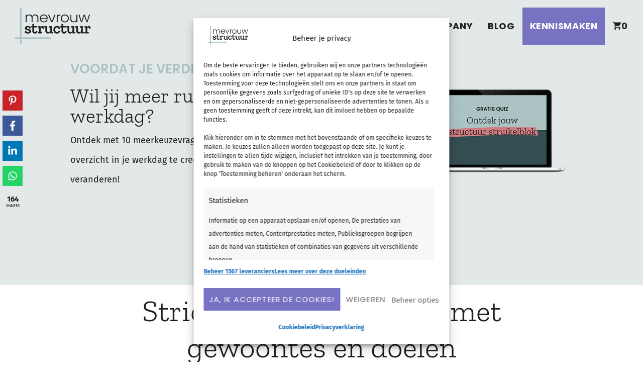

--- FILE ---
content_type: text/html; charset=UTF-8
request_url: https://mevrouwstructuur.nl/doelen-gewoontes/strides-app/
body_size: 32393
content:
<!DOCTYPE html><html lang="nl-NL"><head><meta charset="UTF-8"><meta name='robots' content='index, follow, max-image-preview:large, max-snippet:-1, max-video-preview:-1' /><link rel='dns-prefetch' href='//www.google-analytics.com'><link rel='dns-prefetch' href='//www.googletagmanager.com'><link rel='dns-prefetch' href='//call.chatra.io'><link rel='dns-prefetch' href='//chat.chatra.io'><link rel='dns-prefetch' href='//static.chatra.io'><link rel='dns-prefetch' href='//uc.chatra-usercontent.com'><link rel='dns-prefetch' href='//streetsahead.ck.page'><link rel='dns-prefetch' href='//f.convertkit.com'><link rel='dns-prefetch' href='//app.convertkit.com'><meta name="viewport" content="width=device-width, initial-scale=1"><link media="all" href="https://mevrouwstructuur.nl/wp-content/cache/autoptimize/css/autoptimize_ce9d89fbf1fa28c71529f3df409e4c18.css" rel="stylesheet"><link media="screen" href="https://mevrouwstructuur.nl/wp-content/cache/autoptimize/css/autoptimize_d5f6a96584ba0edfadb122671c5d1f7e.css" rel="stylesheet"><title>Strides: app die je helpt met gewoontes én doelen - Mevrouw Structuur</title><meta name="description" content="De app Strides helpt je bij het bijhouden van je gewoontes en je doelen. Lees waarom juist deze app zo handig is en waar je &#039; m zoal voor kunt gebruiken!" /><link rel="canonical" href="https://mevrouwstructuur.nl/doelen-gewoontes/strides-app/" /><meta property="og:locale" content="nl_NL" /><meta property="og:type" content="article" /><meta property="og:title" content="Strides: app die je helpt met gewoontes én doelen - Mevrouw Structuur" /><meta property="og:description" content="De app Strides helpt je bij het bijhouden van je gewoontes en je doelen. Lees waarom juist deze app zo handig is en waar je &#039;m voor kunt gebruiken!" /><meta property="og:url" content="https://mevrouwstructuur.nl/doelen-gewoontes/strides-app/" /><meta property="og:site_name" content="Mevrouw Structuur" /><meta property="article:published_time" content="2016-05-06T04:00:00+00:00" /><meta property="article:modified_time" content="2025-08-10T12:37:11+00:00" /><meta name="author" content="Linda" /><meta name="twitter:card" content="summary_large_image" /><meta name="twitter:description" content="De app Strides helpt je bij het bijhouden van je gewoontes en je doelen. Lees waarom juist deze app zo handig is en waar je &#039;m voor kunt gebruiken!" /><meta name="twitter:creator" content="@mevrstructuur" /><meta name="twitter:site" content="@mevrstructuur" /><meta name="twitter:label1" content="Geschreven door" /><meta name="twitter:data1" content="Linda" /><meta name="twitter:label2" content="Geschatte leestijd" /><meta name="twitter:data2" content="10 minuten" /> <script type="application/ld+json" class="yoast-schema-graph">{"@context":"https://schema.org","@graph":[{"@type":"Article","@id":"https://mevrouwstructuur.nl/doelen-gewoontes/strides-app/#article","isPartOf":{"@id":"https://mevrouwstructuur.nl/doelen-gewoontes/strides-app/"},"author":{"name":"Linda","@id":"https://mevrouwstructuur.nl/#/schema/person/e2257673cfbed7583116daeeeedd6077"},"headline":"Strides: app die je helpt met gewoontes én doelen","datePublished":"2016-05-06T04:00:00+00:00","dateModified":"2025-08-10T12:37:11+00:00","mainEntityOfPage":{"@id":"https://mevrouwstructuur.nl/doelen-gewoontes/strides-app/"},"wordCount":1979,"publisher":{"@id":"https://mevrouwstructuur.nl/#organization"},"image":{"@id":"https://mevrouwstructuur.nl/doelen-gewoontes/strides-app/#primaryimage"},"thumbnailUrl":"https://mevrouwstructuur.nl/wp-content/uploads/Strides-1.jpg","keywords":["app","doelen","doelen stellen","gewoonte","gewoontes","gewoontes aanleren","goede gewoontes"],"articleSection":["Doelen &amp; Gewoontes"],"inLanguage":"nl-NL"},{"@type":"WebPage","@id":"https://mevrouwstructuur.nl/doelen-gewoontes/strides-app/","url":"https://mevrouwstructuur.nl/doelen-gewoontes/strides-app/","name":"Strides: app die je helpt met gewoontes én doelen - Mevrouw Structuur","isPartOf":{"@id":"https://mevrouwstructuur.nl/#website"},"primaryImageOfPage":{"@id":"https://mevrouwstructuur.nl/doelen-gewoontes/strides-app/#primaryimage"},"image":{"@id":"https://mevrouwstructuur.nl/doelen-gewoontes/strides-app/#primaryimage"},"thumbnailUrl":"https://mevrouwstructuur.nl/wp-content/uploads/Strides-1.jpg","datePublished":"2016-05-06T04:00:00+00:00","dateModified":"2025-08-10T12:37:11+00:00","description":"De app Strides helpt je bij het bijhouden van je gewoontes en je doelen. Lees waarom juist deze app zo handig is en waar je ' m zoal voor kunt gebruiken!","breadcrumb":{"@id":"https://mevrouwstructuur.nl/doelen-gewoontes/strides-app/#breadcrumb"},"inLanguage":"nl-NL","potentialAction":[{"@type":"ReadAction","target":["https://mevrouwstructuur.nl/doelen-gewoontes/strides-app/"]}]},{"@type":"ImageObject","inLanguage":"nl-NL","@id":"https://mevrouwstructuur.nl/doelen-gewoontes/strides-app/#primaryimage","url":"https://mevrouwstructuur.nl/wp-content/uploads/Strides-1.jpg","contentUrl":"https://mevrouwstructuur.nl/wp-content/uploads/Strides-1.jpg","width":1000,"height":563,"caption":"De app Strides helpt je bij het bijhouden van je gewoontes en je doelen. Lees waarom juist deze app zo handig is en waar je 'm voor kunt gebruiken!"},{"@type":"BreadcrumbList","@id":"https://mevrouwstructuur.nl/doelen-gewoontes/strides-app/#breadcrumb","itemListElement":[{"@type":"ListItem","position":1,"name":"Home","item":"https://mevrouwstructuur.nl/"},{"@type":"ListItem","position":2,"name":"Doelen &amp; Gewoontes","item":"https://mevrouwstructuur.nl/doelen-gewoontes/"},{"@type":"ListItem","position":3,"name":"Strides: app die je helpt met gewoontes én doelen"}]},{"@type":"WebSite","@id":"https://mevrouwstructuur.nl/#website","url":"https://mevrouwstructuur.nl/","name":"Mevrouw Structuur","description":"Structuur workshops &amp; cursussen voor ambitieuze werknemers en ondernemers","publisher":{"@id":"https://mevrouwstructuur.nl/#organization"},"potentialAction":[{"@type":"SearchAction","target":{"@type":"EntryPoint","urlTemplate":"https://mevrouwstructuur.nl/?s={search_term_string}"},"query-input":{"@type":"PropertyValueSpecification","valueRequired":true,"valueName":"search_term_string"}}],"inLanguage":"nl-NL"},{"@type":"Organization","@id":"https://mevrouwstructuur.nl/#organization","name":"Mevrouw Structuur","url":"https://mevrouwstructuur.nl/","logo":{"@type":"ImageObject","inLanguage":"nl-NL","@id":"https://mevrouwstructuur.nl/#/schema/logo/image/","url":"https://mevrouwstructuur.nl/wp-content/uploads/Logo-main-S.png","contentUrl":"https://mevrouwstructuur.nl/wp-content/uploads/Logo-main-S.png","width":600,"height":291,"caption":"Mevrouw Structuur"},"image":{"@id":"https://mevrouwstructuur.nl/#/schema/logo/image/"},"sameAs":["https://x.com/mevrstructuur","http://instagram.com/mevrouwstructuur/","https://nl.pinterest.com/mevrouwstructuur/"]},{"@type":"Person","@id":"https://mevrouwstructuur.nl/#/schema/person/e2257673cfbed7583116daeeeedd6077","name":"Linda","description":"Hi! Ik schrijf op Streets Ahead over productiviteit, planningen maken en doelen stellen. Volg mijn blog op social media om op de hoogte te blijven van de nieuwste updates!","sameAs":["https://www.mevrouwstructuur.nl"]}]}</script> <meta property="og:image" content="https://mevrouwstructuur.nl/wp-content/uploads/Strides-1.jpg" /><meta property="og:image:secure_url" content="https://mevrouwstructuur.nl/wp-content/uploads/Strides-1.jpg" /><meta property="og:image:width" content="1000" /><meta property="og:image:height" content="563" /><meta name="twitter:image" content="https://mevrouwstructuur.nl/wp-content/uploads/Strides-1.jpg" /><link rel="alternate" type="application/rss+xml" title="Mevrouw Structuur &raquo; feed" href="https://mevrouwstructuur.nl/feed/" /><link rel="alternate" type="application/rss+xml" title="Mevrouw Structuur &raquo; reacties feed" href="https://mevrouwstructuur.nl/comments/feed/" />  <script>(function(a,s,y,n,c,h,i,d,e){s.className+=' '+y;
h.end=i=function(){s.className=s.className.replace(RegExp(' ?'+y),'')};
(a[n]=a[n]||[]).hide=h;setTimeout(function(){i();h.end=null},c);
})(window,document.documentElement,'async-hide','dataLayer',4000,{'GTM-T2RSL74':true});</script>  <script>(function(w,d,s,l,i){w[l]=w[l]||[];w[l].push({'gtm.start':
new Date().getTime(),event:'gtm.js'});var f=d.getElementsByTagName(s)[0],
j=d.createElement(s),dl=l!='dataLayer'?'&l='+l:'';j.async=true;j.src=
'https://www.googletagmanager.com/gtm.js?id='+i+dl;f.parentNode.insertBefore(j,f);
})(window,document,'script','dataLayer','GTM-T2RSL74');</script> <link rel="alternate" type="application/rss+xml" title="Mevrouw Structuur &raquo; Strides: app die je helpt met gewoontes én doelen reacties feed" href="https://mevrouwstructuur.nl/doelen-gewoontes/strides-app/feed/" /><link rel="alternate" title="oEmbed (JSON)" type="application/json+oembed" href="https://mevrouwstructuur.nl/wp-json/oembed/1.0/embed?url=https%3A%2F%2Fmevrouwstructuur.nl%2Fdoelen-gewoontes%2Fstrides-app%2F" /><link rel="alternate" title="oEmbed (XML)" type="text/xml+oembed" href="https://mevrouwstructuur.nl/wp-json/oembed/1.0/embed?url=https%3A%2F%2Fmevrouwstructuur.nl%2Fdoelen-gewoontes%2Fstrides-app%2F&#038;format=xml" /> <script src="https://mevrouwstructuur.nl/wp-includes/js/jquery/jquery.min.js?ver=3.7.1" id="jquery-core-js"></script> <script id="file_uploads_nfpluginsettings-js-extra">var params = {"clearLogRestUrl":"https://mevrouwstructuur.nl/wp-json/nf-file-uploads/debug-log/delete-all","clearLogButtonId":"file_uploads_clear_debug_logger","downloadLogRestUrl":"https://mevrouwstructuur.nl/wp-json/nf-file-uploads/debug-log/get-all","downloadLogButtonId":"file_uploads_download_debug_logger"};
//# sourceURL=file_uploads_nfpluginsettings-js-extra</script> <script src="https://mevrouwstructuur.nl/wp-content/cache/autoptimize/js/autoptimize_single_1be52a0c98baed970d593cc3be3983e9.js?ver=1762357860" id="cmplz-tcf-stub-js" defer></script> <script src="https://mevrouwstructuur.nl/wp-content/plugins/download-manager/assets/js/wpdm.min.js?ver=e1294d66121efd07211a956e531f01be" id="wpdm-frontend-js-js" defer></script> <script id="wpdm-frontjs-js-extra">var wpdm_url = {"home":"https://mevrouwstructuur.nl/","site":"https://mevrouwstructuur.nl/","ajax":"https://mevrouwstructuur.nl/wp-admin/admin-ajax.php"};
var wpdm_js = {"spinner":"\u003Ci class=\"wpdm-icon wpdm-sun wpdm-spin\"\u003E\u003C/i\u003E","client_id":"4c5b8ceea87ce29dc0abfe8958fcb0d7"};
var wpdm_strings = {"pass_var":"Wachtwoord geverifieerd!","pass_var_q":"Klik op de volgende knop om te beginnen met downloaden.","start_dl":"Start download"};
//# sourceURL=wpdm-frontjs-js-extra</script> <script src="https://mevrouwstructuur.nl/wp-content/plugins/download-manager/assets/js/front.min.js?ver=3.3.40" id="wpdm-frontjs-js" defer></script> <script id="cmplz-tcf-js-extra">var cmplz_tcf = {"cmp_url":"https://mevrouwstructuur.nl/wp-content/uploads/complianz/","retention_string":"Retentie in dagen","undeclared_string":"Niet opgegeven","isServiceSpecific":"1","excludedVendors":{"15":15,"46":46,"56":56,"66":66,"110":110,"119":119,"139":139,"141":141,"174":174,"192":192,"262":262,"295":295,"375":375,"377":377,"387":387,"415":415,"427":427,"431":431,"435":435,"508":508,"512":512,"521":521,"527":527,"531":531,"569":569,"581":581,"587":587,"615":615,"626":626,"644":644,"667":667,"713":713,"733":733,"734":734,"736":736,"748":748,"756":756,"776":776,"806":806,"822":822,"830":830,"836":836,"856":856,"876":876,"879":879,"882":882,"888":888,"890":890,"894":894,"901":901,"909":909,"970":970,"986":986,"996":996,"1013":1013,"1015":1015,"1018":1018,"1022":1022,"1039":1039,"1044":1044,"1051":1051,"1075":1075,"1078":1078,"1079":1079,"1094":1094,"1107":1107,"1121":1121,"1124":1124,"1139":1139,"1141":1141,"1149":1149,"1156":1156,"1164":1164,"1167":1167,"1173":1173,"1181":1181,"1184":1184,"1199":1199,"1211":1211,"1216":1216,"1252":1252,"1263":1263,"1293":1293,"1298":1298,"1305":1305,"1319":1319,"1342":1342,"1343":1343,"1351":1351,"1355":1355,"1365":1365,"1366":1366,"1368":1368,"1371":1371,"1373":1373,"1383":1383,"1387":1387,"1391":1391,"1405":1405,"1418":1418,"1423":1423,"1425":1425,"1428":1428,"1440":1440,"1442":1442,"1482":1482,"1485":1485,"1492":1492,"1495":1495,"1496":1496,"1498":1498,"1503":1503,"1508":1508,"1509":1509,"1510":1510,"1519":1519},"purposes":[1,2,3,4,5,6,7,8,9,10,11],"specialPurposes":[1,2,3],"features":[1,2,3],"specialFeatures":[1,2],"publisherCountryCode":"NL","lspact":"N","ccpa_applies":"","ac_mode":"1","debug":"","prefix":"cmplz_"};
//# sourceURL=cmplz-tcf-js-extra</script> <script defer src="https://mevrouwstructuur.nl/wp-content/cache/autoptimize/js/autoptimize_single_cc0c41583337330e9493f2871217e2a1.js?ver=19bc4da4da0039b340b0" id="cmplz-tcf-js"></script> <meta property="article:author" content="Linda" /> <noscript><style>.woocommerce-product-gallery{ opacity: 1 !important; }</style></noscript> <script>window ['gtag_enable_tcf_support'] = true;</script> <script async src="https://pagead2.googlesyndication.com/pagead/js/adsbygoogle.js?client=ca-pub-8065341834708777" crossorigin="anonymous" type="pmdelayedscript" data-cfasync="false" data-no-optimize="1" data-no-defer="1" data-no-minify="1"></script><link rel="preconnect" href="https://dev.visualwebsiteoptimizer.com" /> <script type='text/javascript' id='vwoCode'>window._vwo_code || (function() {
var account_id=938863,
version=2.1,
settings_tolerance=2000,
hide_element='body',
hide_element_style = 'opacity:0 !important;filter:alpha(opacity=0) !important;background:none !important;transition:none !important;',
/* DO NOT EDIT BELOW THIS LINE */
f=false,w=window,d=document,v=d.querySelector('#vwoCode'),cK='_vwo_'+account_id+'_settings',cc={};try{var c=JSON.parse(localStorage.getItem('_vwo_'+account_id+'_config'));cc=c&&typeof c==='object'?c:{}}catch(e){}var stT=cc.stT==='session'?w.sessionStorage:w.localStorage;code={use_existing_jquery:function(){return typeof use_existing_jquery!=='undefined'?use_existing_jquery:undefined},library_tolerance:function(){return typeof library_tolerance!=='undefined'?library_tolerance:undefined},settings_tolerance:function(){return cc.sT||settings_tolerance},hide_element_style:function(){return'{'+(cc.hES||hide_element_style)+'}'},hide_element:function(){if(performance.getEntriesByName('first-contentful-paint')[0]){return''}return typeof cc.hE==='string'?cc.hE:hide_element},getVersion:function(){return version},finish:function(e){if(!f){f=true;var t=d.getElementById('_vis_opt_path_hides');if(t)t.parentNode.removeChild(t);if(e)(new Image).src='https://dev.visualwebsiteoptimizer.com/ee.gif?a='+account_id+e}},finished:function(){return f},addScript:function(e){var t=d.createElement('script');t.type='text/javascript';if(e.src){t.src=e.src}else{t.text=e.text}d.getElementsByTagName('head')[0].appendChild(t)},load:function(e,t){var i=this.getSettings(),n=d.createElement('script'),r=this;t=t||{};if(i){n.textContent=i;d.getElementsByTagName('head')[0].appendChild(n);if(!w.VWO||VWO.caE){stT.removeItem(cK);r.load(e)}}else{var o=new XMLHttpRequest;o.open('GET',e,true);o.withCredentials=!t.dSC;o.responseType=t.responseType||'text';o.onload=function(){if(t.onloadCb){return t.onloadCb(o,e)}if(o.status===200||o.status===304){_vwo_code.addScript({text:o.responseText})}else{_vwo_code.finish('&e=loading_failure:'+e)}};o.onerror=function(){if(t.onerrorCb){return t.onerrorCb(e)}_vwo_code.finish('&e=loading_failure:'+e)};o.send()}},getSettings:function(){try{var e=stT.getItem(cK);if(!e){return}e=JSON.parse(e);if(Date.now()>e.e){stT.removeItem(cK);return}return e.s}catch(e){return}},init:function(){if(d.URL.indexOf('__vwo_disable__')>-1)return;var e=this.settings_tolerance();w._vwo_settings_timer=setTimeout(function(){_vwo_code.finish();stT.removeItem(cK)},e);var t;if(this.hide_element()!=='body'){t=d.createElement('style');var i=this.hide_element(),n=i?i+this.hide_element_style():'',r=d.getElementsByTagName('head')[0];t.setAttribute('id','_vis_opt_path_hides');v&&t.setAttribute('nonce',v.nonce);t.setAttribute('type','text/css');if(t.styleSheet)t.styleSheet.cssText=n;else t.appendChild(d.createTextNode(n));r.appendChild(t)}else{t=d.getElementsByTagName('head')[0];var n=d.createElement('div');n.style.cssText='z-index: 2147483647 !important;position: fixed !important;left: 0 !important;top: 0 !important;width: 100% !important;height: 100% !important;background: white !important;';n.setAttribute('id','_vis_opt_path_hides');n.classList.add('_vis_hide_layer');t.parentNode.insertBefore(n,t.nextSibling)}var o=window._vis_opt_url||d.URL,s='https://dev.visualwebsiteoptimizer.com/j.php?a='+account_id+'&u='+encodeURIComponent(o)+'&vn='+version;if(w.location.search.indexOf('_vwo_xhr')!==-1){this.addScript({src:s})}else{this.load(s+'&x=true')}}};w._vwo_code=code;code.init();})();</script> <script>function perfmatters_check_cart_fragments(){if(null!==document.getElementById("perfmatters-cart-fragments"))return!1;if(document.cookie.match("(^|;) ?woocommerce_cart_hash=([^;]*)(;|$)")){var e=document.createElement("script");e.id="perfmatters-cart-fragments",e.src="https://mevrouwstructuur.nl/wp-content/plugins/woocommerce/assets/js/frontend/cart-fragments.min.js",e.async=!0,document.head.appendChild(e)}}perfmatters_check_cart_fragments(),document.addEventListener("click",function(){setTimeout(perfmatters_check_cart_fragments,1e3)});</script><link rel="icon" href="https://mevrouwstructuur.nl/wp-content/uploads/Favicon-1-100x100.png" sizes="32x32" /><link rel="icon" href="https://mevrouwstructuur.nl/wp-content/uploads/Favicon-1-300x300.png" sizes="192x192" /><link rel="apple-touch-icon" href="https://mevrouwstructuur.nl/wp-content/uploads/Favicon-1-180x180.png" /><meta name="msapplication-TileImage" content="https://mevrouwstructuur.nl/wp-content/uploads/Favicon-1-300x300.png" /><meta name="generator" content="WordPress Download Manager 3.3.40" /> <noscript><style>.perfmatters-lazy[data-src]{display:none !important;}</style></noscript><link rel='stylesheet' id='dashicons-css' href='https://mevrouwstructuur.nl/wp-includes/css/dashicons.min.css?ver=e1294d66121efd07211a956e531f01be' media='all' /></head><body data-cmplz=2 class="wp-singular post-template-default single single-post postid-6676 single-format-standard wp-custom-logo wp-embed-responsive wp-theme-generatepress wp-child-theme-generatepress-child theme-generatepress post-image-below-header post-image-aligned-center sticky-menu-no-transition sticky-enabled sticky-menu-logo menu-logo-enabled both-sticky-menu mobile-header mobile-header-logo mobile-header-sticky no-sidebar nav-float-right separate-containers fluid-header active-footer-widgets-3 header-aligned-left dropdown-hover featured-image-active" itemtype="https://schema.org/Blog" itemscope> <noscript><iframe src="https://www.googletagmanager.com/ns.html?id=GTM-T2RSL74"
height="0" width="0" style="display:none;visibility:hidden"></iframe></noscript> <a class="screen-reader-text skip-link" href="#content" title="Ga naar de inhoud">Ga naar de inhoud</a><header class="site-header" id="masthead" aria-label="Site"  itemtype="https://schema.org/WPHeader" itemscope><div class="inside-header"><div class="site-logo"> <a href="https://mevrouwstructuur.nl/" rel="home" data-wpel-link="internal"> <img width="320" height="132"  class="header-image is-logo-image" alt="Mevrouw Structuur" src="https://mevrouwstructuur.nl/wp-content/uploads/Logo-main-google.png" /> </a></div><nav class="auto-hide-sticky wc-menu-cart-activated main-navigation sub-menu-right" id="site-navigation" aria-label="Primair"  itemtype="https://schema.org/SiteNavigationElement" itemscope><div class="inside-navigation"><div class="site-logo sticky-logo navigation-logo"> <a href="https://mevrouwstructuur.nl/" title="Mevrouw Structuur" rel="home" data-wpel-link="internal"> <img width="500" height="51" src="https://mevrouwstructuur.nl/wp-content/uploads/Logo-text-S.png" alt="Mevrouw Structuur" class="is-logo-image" /> </a></div><div class="mobile-bar-items wc-mobile-cart-items"> <a href="https://mevrouwstructuur.nl/shop/winkelmand/" class="cart-contents shopping-cart has-svg-icon" title="Bekijk je winkelmand" data-wpel-link="internal"><span class="gp-icon shopping-cart"> <svg viewBox="0 0 576 512" aria-hidden="true" version="1.1" xmlns="http://www.w3.org/2000/svg" width="1em" height="1em"> <path fill="none" d="M0 0h576v512H0z"/> <path d="M181.54 409.6c-29.249 0-52.914 23.04-52.914 51.2 0 28.16 23.665 51.2 52.915 51.2 29.249 0 53.18-23.04 53.18-51.2 0-28.16-23.931-51.2-53.18-51.2zM22 0v51.2h53.18l95.725 194.304-35.897 62.464C115.598 342.272 141.124 384 181.54 384h319.08v-51.2h-319.08l29.249-51.2h198.096c19.943 0 37.492-10.496 46.533-26.368L550.61 89.088c9.838-16.896-2.925-37.888-23.133-37.888H133.944L108.95 0H22zm425.442 409.6c-29.25 0-52.915 23.04-52.915 51.2 0 28.16 23.665 51.2 52.915 51.2 29.249 0 53.18-23.04 53.18-51.2 0-28.16-23.931-51.2-53.18-51.2z"/> </svg> </span><span class="number-of-items no-items">0</span><span class="amount"></span></a></div> <button class="menu-toggle" aria-controls="primary-menu" aria-expanded="false"> <span class="gp-icon icon-menu-bars"><svg viewBox="0 0 512 512" aria-hidden="true" xmlns="http://www.w3.org/2000/svg" width="1em" height="1em"><path d="M0 96c0-13.255 10.745-24 24-24h464c13.255 0 24 10.745 24 24s-10.745 24-24 24H24c-13.255 0-24-10.745-24-24zm0 160c0-13.255 10.745-24 24-24h464c13.255 0 24 10.745 24 24s-10.745 24-24 24H24c-13.255 0-24-10.745-24-24zm0 160c0-13.255 10.745-24 24-24h464c13.255 0 24 10.745 24 24s-10.745 24-24 24H24c-13.255 0-24-10.745-24-24z" /></svg><svg viewBox="0 0 512 512" aria-hidden="true" xmlns="http://www.w3.org/2000/svg" width="1em" height="1em"><path d="M71.029 71.029c9.373-9.372 24.569-9.372 33.942 0L256 222.059l151.029-151.03c9.373-9.372 24.569-9.372 33.942 0 9.372 9.373 9.372 24.569 0 33.942L289.941 256l151.03 151.029c9.372 9.373 9.372 24.569 0 33.942-9.373 9.372-24.569 9.372-33.942 0L256 289.941l-151.029 151.03c-9.373 9.372-24.569 9.372-33.942 0-9.372-9.373-9.372-24.569 0-33.942L222.059 256 71.029 104.971c-9.372-9.373-9.372-24.569 0-33.942z" /></svg></span><span class="screen-reader-text">Menu</span> </button><div id="primary-menu" class="main-nav"><ul id="menu-headermenu-nieuw" class=" menu sf-menu"><li id="menu-item-24349" class="menu-item menu-item-type-post_type menu-item-object-page menu-item-24349"><a href="https://mevrouwstructuur.nl/over/" data-wpel-link="internal">Over</a></li><li id="menu-item-24269" class="menu-item menu-item-type-post_type menu-item-object-page menu-item-24269"><a href="https://mevrouwstructuur.nl/werk-met-mij/" data-wpel-link="internal">Workshops</a></li><li id="menu-item-24268" class="menu-item menu-item-type-post_type menu-item-object-page menu-item-24268"><a href="https://mevrouwstructuur.nl/shop/" data-wpel-link="internal">E-cursussen</a></li><li id="menu-item-29993" class="menu-item menu-item-type-post_type menu-item-object-page menu-item-29993"><a href="https://mevrouwstructuur.nl/werk-met-mij/in-company-workshop-op-maat/" data-wpel-link="internal">In-Company</a></li><li id="menu-item-24266" class="menu-item menu-item-type-post_type menu-item-object-page current_page_parent menu-item-24266"><a href="https://mevrouwstructuur.nl/blog/" data-wpel-link="internal">Blog</a></li><li id="menu-item-29206" class="menubutton menu-item menu-item-type-post_type menu-item-object-page menu-item-29206"><a href="https://mevrouwstructuur.nl/contact/kennismaken/" data-wpel-link="internal">Kennismaken</a></li><li class="wc-menu-item menu-item-align-right  "> <a href="https://mevrouwstructuur.nl/shop/winkelmand/" class="cart-contents shopping-cart has-svg-icon" title="Bekijk je winkelmand" data-wpel-link="internal"><span class="gp-icon shopping-cart"> <svg viewBox="0 0 576 512" aria-hidden="true" version="1.1" xmlns="http://www.w3.org/2000/svg" width="1em" height="1em"> <path fill="none" d="M0 0h576v512H0z"/> <path d="M181.54 409.6c-29.249 0-52.914 23.04-52.914 51.2 0 28.16 23.665 51.2 52.915 51.2 29.249 0 53.18-23.04 53.18-51.2 0-28.16-23.931-51.2-53.18-51.2zM22 0v51.2h53.18l95.725 194.304-35.897 62.464C115.598 342.272 141.124 384 181.54 384h319.08v-51.2h-319.08l29.249-51.2h198.096c19.943 0 37.492-10.496 46.533-26.368L550.61 89.088c9.838-16.896-2.925-37.888-23.133-37.888H133.944L108.95 0H22zm425.442 409.6c-29.25 0-52.915 23.04-52.915 51.2 0 28.16 23.665 51.2 52.915 51.2 29.249 0 53.18-23.04 53.18-51.2 0-28.16-23.931-51.2-53.18-51.2z"/> </svg> </span><span class="number-of-items no-items">0</span><span class="amount"></span></a></li></ul></div></div></nav></div></header><nav id="mobile-header" itemtype="https://schema.org/SiteNavigationElement" itemscope class="main-navigation mobile-header-navigation has-branding has-sticky-branding wc-menu-cart-activated"><div class="inside-navigation grid-container grid-parent"><div class="site-logo mobile-header-logo"> <a href="https://mevrouwstructuur.nl/" title="Mevrouw Structuur" rel="home" data-wpel-link="internal"> <img src="https://mevrouwstructuur.nl/wp-content/uploads/Logo-main-google.png" alt="Mevrouw Structuur" class="is-logo-image" width="320" height="132" /> </a></div><div class="mobile-bar-items wc-mobile-cart-items"> <a href="https://mevrouwstructuur.nl/shop/winkelmand/" class="cart-contents shopping-cart has-svg-icon" title="Bekijk je winkelmand" data-wpel-link="internal"><span class="gp-icon shopping-cart"> <svg viewBox="0 0 576 512" aria-hidden="true" version="1.1" xmlns="http://www.w3.org/2000/svg" width="1em" height="1em"> <path fill="none" d="M0 0h576v512H0z"/> <path d="M181.54 409.6c-29.249 0-52.914 23.04-52.914 51.2 0 28.16 23.665 51.2 52.915 51.2 29.249 0 53.18-23.04 53.18-51.2 0-28.16-23.931-51.2-53.18-51.2zM22 0v51.2h53.18l95.725 194.304-35.897 62.464C115.598 342.272 141.124 384 181.54 384h319.08v-51.2h-319.08l29.249-51.2h198.096c19.943 0 37.492-10.496 46.533-26.368L550.61 89.088c9.838-16.896-2.925-37.888-23.133-37.888H133.944L108.95 0H22zm425.442 409.6c-29.25 0-52.915 23.04-52.915 51.2 0 28.16 23.665 51.2 52.915 51.2 29.249 0 53.18-23.04 53.18-51.2 0-28.16-23.931-51.2-53.18-51.2z"/> </svg> </span><span class="number-of-items no-items">0</span><span class="amount"></span></a></div> <button class="menu-toggle" aria-controls="mobile-menu" aria-expanded="false"> <span class="gp-icon icon-menu-bars"><svg viewBox="0 0 512 512" aria-hidden="true" xmlns="http://www.w3.org/2000/svg" width="1em" height="1em"><path d="M0 96c0-13.255 10.745-24 24-24h464c13.255 0 24 10.745 24 24s-10.745 24-24 24H24c-13.255 0-24-10.745-24-24zm0 160c0-13.255 10.745-24 24-24h464c13.255 0 24 10.745 24 24s-10.745 24-24 24H24c-13.255 0-24-10.745-24-24zm0 160c0-13.255 10.745-24 24-24h464c13.255 0 24 10.745 24 24s-10.745 24-24 24H24c-13.255 0-24-10.745-24-24z" /></svg><svg viewBox="0 0 512 512" aria-hidden="true" xmlns="http://www.w3.org/2000/svg" width="1em" height="1em"><path d="M71.029 71.029c9.373-9.372 24.569-9.372 33.942 0L256 222.059l151.029-151.03c9.373-9.372 24.569-9.372 33.942 0 9.372 9.373 9.372 24.569 0 33.942L289.941 256l151.03 151.029c9.372 9.373 9.372 24.569 0 33.942-9.373 9.372-24.569 9.372-33.942 0L256 289.941l-151.029 151.03c-9.373 9.372-24.569 9.372-33.942 0-9.372-9.373-9.372-24.569 0-33.942L222.059 256 71.029 104.971c-9.372-9.373-9.372-24.569 0-33.942z" /></svg></span><span class="screen-reader-text">Menu</span> </button><div id="mobile-menu" class="main-nav"><ul id="menu-headermenu-nieuw-1" class=" menu sf-menu"><li class="menu-item menu-item-type-post_type menu-item-object-page menu-item-24349"><a href="https://mevrouwstructuur.nl/over/" data-wpel-link="internal">Over</a></li><li class="menu-item menu-item-type-post_type menu-item-object-page menu-item-24269"><a href="https://mevrouwstructuur.nl/werk-met-mij/" data-wpel-link="internal">Workshops</a></li><li class="menu-item menu-item-type-post_type menu-item-object-page menu-item-24268"><a href="https://mevrouwstructuur.nl/shop/" data-wpel-link="internal">E-cursussen</a></li><li class="menu-item menu-item-type-post_type menu-item-object-page menu-item-29993"><a href="https://mevrouwstructuur.nl/werk-met-mij/in-company-workshop-op-maat/" data-wpel-link="internal">In-Company</a></li><li class="menu-item menu-item-type-post_type menu-item-object-page current_page_parent menu-item-24266"><a href="https://mevrouwstructuur.nl/blog/" data-wpel-link="internal">Blog</a></li><li class="menubutton menu-item menu-item-type-post_type menu-item-object-page menu-item-29206"><a href="https://mevrouwstructuur.nl/contact/kennismaken/" data-wpel-link="internal">Kennismaken</a></li><li class="wc-menu-item menu-item-align-right  "> <a href="https://mevrouwstructuur.nl/shop/winkelmand/" class="cart-contents shopping-cart has-svg-icon" title="Bekijk je winkelmand" data-wpel-link="internal"><span class="gp-icon shopping-cart"> <svg viewBox="0 0 576 512" aria-hidden="true" version="1.1" xmlns="http://www.w3.org/2000/svg" width="1em" height="1em"> <path fill="none" d="M0 0h576v512H0z"/> <path d="M181.54 409.6c-29.249 0-52.914 23.04-52.914 51.2 0 28.16 23.665 51.2 52.915 51.2 29.249 0 53.18-23.04 53.18-51.2 0-28.16-23.931-51.2-53.18-51.2zM22 0v51.2h53.18l95.725 194.304-35.897 62.464C115.598 342.272 141.124 384 181.54 384h319.08v-51.2h-319.08l29.249-51.2h198.096c19.943 0 37.492-10.496 46.533-26.368L550.61 89.088c9.838-16.896-2.925-37.888-23.133-37.888H133.944L108.95 0H22zm425.442 409.6c-29.25 0-52.915 23.04-52.915 51.2 0 28.16 23.665 51.2 52.915 51.2 29.249 0 53.18-23.04 53.18-51.2 0-28.16-23.931-51.2-53.18-51.2z"/> </svg> </span><span class="number-of-items no-items">0</span><span class="amount"></span></a></li></ul></div></div></nav><div class="gb-container gb-container-a568d2ab"><div class="gb-container gb-container-2aa7b115"><div class="gb-grid-wrapper gb-grid-wrapper-58b0f305"><div class="gb-grid-column gb-grid-column-65f52b78"><div class="gb-container gb-container-65f52b78"><p class="gb-headline gb-headline-5f24f024 gb-headline-text">Voordat je verder leest...</p><p class="gb-headline gb-headline-49aa23aa gb-headline-text">Wil jij meer rust &amp; overzicht in je werkdag?</p><p class="gb-headline gb-headline-a3eb2439 gb-headline-text">Ontdek met 10 meerkeuzevragen wat jou tegenhoudt om meer rust en overzicht in je werkdag te creëren én wat de eerste stap is om daar iets aan te veranderen!</p></div></div><div class="gb-grid-column gb-grid-column-87c47299"><div class="gb-container gb-container-87c47299"><div class="wp-block-image"><figure class="aligncenter size-full"><a href="https://mevrouwstructuur.nl/quiz-blog/" rel="nofollow" data-wpel-link="internal"><img fetchpriority="high" decoding="async" width="400" height="240" src="https://mevrouwstructuur.nl/wp-content/uploads/Quizmockup.png" alt="" class="wp-image-25659" srcset="https://mevrouwstructuur.nl/wp-content/uploads/Quizmockup.png 400w, https://mevrouwstructuur.nl/wp-content/uploads/Quizmockup-390x234.png 390w" sizes="(max-width: 400px) 100vw, 400px" /></a></figure></div></div></div></div><div class="gb-container gb-container-db3dc6a8"> <a class="gb-button gb-button-1c2a8e39 gb-button-text" href="https://mevrouwstructuur.nl/quiz-blog/" rel="nofollow" data-wpel-link="internal">Doe de quiz</a></div><p class="gb-headline gb-headline-05abbe44"><span class="gb-icon"><svg aria-hidden="true" role="img" height="1em" width="1em" viewBox="0 0 448 512" xmlns="http://www.w3.org/2000/svg"><path fill="currentColor" d="M207.029 381.476L12.686 187.132c-9.373-9.373-9.373-24.569 0-33.941l22.667-22.667c9.357-9.357 24.522-9.375 33.901-.04L224 284.505l154.745-154.021c9.379-9.335 24.544-9.317 33.901.04l22.667 22.667c9.373 9.373 9.373 24.569 0 33.941L240.971 381.476c-9.373 9.372-24.569 9.372-33.942 0z"></path></svg></span></p></div></div><div class="site grid-container container hfeed grid-parent" id="page"><div class="site-content" id="content"><div class="content-area grid-parent mobile-grid-100 grid-100 tablet-grid-100" id="primary"><main class="site-main" id="main"><article id="post-6676" class="post-6676 post type-post status-publish format-standard has-post-thumbnail hentry category-doelen-gewoontes tag-app tag-doelen tag-doelen-stellen tag-gewoonte tag-gewoontes tag-gewoontes-aanleren tag-goede-gewoontes" itemtype="https://schema.org/CreativeWork" itemscope><div class="inside-article"><header class="entry-header"><h1 class="entry-title" itemprop="headline">Strides: app die je helpt met gewoontes én doelen</h1></header> <BR> <script async src="https://pagead2.googlesyndication.com/pagead/js/adsbygoogle.js" type="pmdelayedscript" data-cfasync="false" data-no-optimize="1" data-no-defer="1" data-no-minify="1"></script>  <ins class="adsbygoogle"
 style="display:block"
 data-ad-client="ca-pub-8065341834708777"
 data-ad-slot="4602131123"
 data-ad-format="auto"
 data-full-width-responsive="true"></ins> <script>(adsbygoogle = window.adsbygoogle || []).push({});</script><div class="featured-image  page-header-image-single "> <img width="1000" height="563" src="data:image/svg+xml,%3Csvg%20xmlns=&#039;http://www.w3.org/2000/svg&#039;%20width=&#039;1000&#039;%20height=&#039;563&#039;%20viewBox=&#039;0%200%201000%20563&#039;%3E%3C/svg%3E" class="attachment-full size-full perfmatters-lazy" alt="De app Strides helpt je bij het bijhouden van je gewoontes en je doelen. Lees waarom juist deze app zo handig is en waar je &#039;m voor kunt gebruiken!" itemprop="image" decoding="async" data-src="https://mevrouwstructuur.nl/wp-content/uploads/Strides-1.jpg" data-srcset="https://mevrouwstructuur.nl/wp-content/uploads/Strides-1.jpg 1000w, https://mevrouwstructuur.nl/wp-content/uploads/Strides-1-600x338.jpg 600w, https://mevrouwstructuur.nl/wp-content/uploads/Strides-1-800x450.jpg 800w, https://mevrouwstructuur.nl/wp-content/uploads/Strides-1-690x388.jpg 690w, https://mevrouwstructuur.nl/wp-content/uploads/Strides-1-310x175.jpg 310w, https://mevrouwstructuur.nl/wp-content/uploads/Strides-1-330x186.jpg 330w, https://mevrouwstructuur.nl/wp-content/uploads/Strides-1-210x118.jpg 210w, https://mevrouwstructuur.nl/wp-content/uploads/Strides-1-90x51.jpg 90w" data-sizes="(max-width: 1000px) 100vw, 1000px" /><noscript><img width="1000" height="563" src="https://mevrouwstructuur.nl/wp-content/uploads/Strides-1.jpg" class="attachment-full size-full" alt="De app Strides helpt je bij het bijhouden van je gewoontes en je doelen. Lees waarom juist deze app zo handig is en waar je &#039;m voor kunt gebruiken!" itemprop="image" decoding="async" srcset="https://mevrouwstructuur.nl/wp-content/uploads/Strides-1.jpg 1000w, https://mevrouwstructuur.nl/wp-content/uploads/Strides-1-600x338.jpg 600w, https://mevrouwstructuur.nl/wp-content/uploads/Strides-1-800x450.jpg 800w, https://mevrouwstructuur.nl/wp-content/uploads/Strides-1-690x388.jpg 690w, https://mevrouwstructuur.nl/wp-content/uploads/Strides-1-310x175.jpg 310w, https://mevrouwstructuur.nl/wp-content/uploads/Strides-1-330x186.jpg 330w, https://mevrouwstructuur.nl/wp-content/uploads/Strides-1-210x118.jpg 210w, https://mevrouwstructuur.nl/wp-content/uploads/Strides-1-90x51.jpg 90w" sizes="(max-width: 1000px) 100vw, 1000px" /></noscript></div><div class="entry-content" itemprop="text"><div style="display: none;"><img width="180" height="180" decoding="async" class="ns-pinterest-hidden-image no-lazy" src="https://mevrouwstructuur.nl/wp-content/uploads/Strides4-180x180.jpg" data-pin-media="https://mevrouwstructuur.nl/wp-content/uploads/Strides4.jpg" alt="Pinterest Hidden Image" loading="lazy"></div><p>Een tijdje geleden ontdekte ik de app Strides. En ik ben hier zo enthousiast over! Dit is namelijk echt de ideale app voor iedereen die fan is van doelen stellen en bijhouden, maar óók voor wie graag nieuwe gewoontes wil aan- of afleren. Het kan allemaal in dezelfde app en dat maakt het zo ideaal! Daarnaast werkt het ook gewoon handig en snel. Ik ga je er alles over vertellen!</p> <span id="more-6676"></span><p>Voordat ik dat doe, moet ik er even bij zeggen dat de app nog niet op Android beschikbaar is. Om teleurstelling na het lezen van de blogpost te voorkomen ;-). Er is al wel een (beta) online versie die iedereen kan gebruiken, en op Twitter geven ze aan met de Android app te beginnen zodra die web versie definitief is. Het komt er wel aan dus, alleen nog niet nu!</p><h2 class="wp-block-heading">Wat is Strides?</h2><p>Ik verklap het natuurlijk al een beetje, maar Strides is een app die het mogelijk maakt om zowel je doelen als gewoontes bij te houden in één app. Door de vele opties kun je alles zo instellen als jij wil, maar er zijn ook weer niet té veel opties dat je door de bomen het bos niet meer ziet. Daarnaast biedt de app heel veel mooie mogelijkheden om weer te geven hoe je er voor staat, en rekent hij ook veel handige dingen voor je uit.</p><p>Download <a href="https://apps.apple.com/nl/app/strides-goal-tracker/id672401817" data-wpel-link="external" target="_blank" rel="noopener noreferrer" title="hier">hier</a> de app voor je iPhone, of ga <a href="https://www.stridesapp.com" data-wpel-link="external" target="_blank" rel="noopener noreferrer" title="hier">hier</a> naar de website voor de webversie.</p><h2 class="wp-block-heading">Waarom is Strides handig?</h2><p>Zoals gezegd, kun je hiermee doelen en gewoontes in één app bijhouden. Je hebt namelijk vier mogelijkheden als je iets nieuws wilt toevoegen:</p><ul class="wp-block-list"><li><strong>My goal is to reach a target value of [x] by [date]:</strong> een doel om bijvoorbeeld 50.000 woorden schrijven voor een bepaalde datum</li><li><strong>I want to build a habit by doing this [x] times per [week]:</strong> een gewoonte aanleren om bijvoorbeeld elke dag vroeg op te staan of drie keer per week te sporten</li><li><strong>My goal is to average [x] or [more] per [log]:</strong> een gewoonte aanleren om bijvoorbeeld elke dag een bepaald aantal stappen te zetten of een bepaald aantal uur te slapen</li><li><strong>Starting [today] I want to complete a project by [date]:</strong> voor uitgebreide projecten, waarbij verschillende onderdelen voor een bepaalde datum af moeten</li></ul><p>Hieronder lees je uitgebreid over deze opties! Het lijkt me in ieder geval wel duidelijk dat je hier alle kanten mee op kan. Je kiest wat je wilt bereiken en eventueel voor wanneer. Ook kun je voor elke gewoonte een melding instellen op een tijd die voor jou uitkomt. Daarnaast kun je ook doelen instellen die “naar beneden” zijn, voor als je bijvoorbeeld wilt afvallen, of bij de gemiddelde gewoonte (puntje 3) dat hoe lager, hoe beter is (bijvoorbeeld als je gemiddeld maximaal een bepaald bedrag wilt uitgeven of een bepaald aantal sigaretten wilt roken). Ook kun je aangeven dat je een gewoonte juist wilt afleren in plaats van aanleren. Zo kun je dus zo’n beetje alles instellen wat je wilt.</p><figure class="wp-block-image"><img decoding="async" width="800" height="692" src="data:image/svg+xml,%3Csvg%20xmlns=&#039;http://www.w3.org/2000/svg&#039;%20width=&#039;800&#039;%20height=&#039;692&#039;%20viewBox=&#039;0%200%20800%20692&#039;%3E%3C/svg%3E" alt="Strides5" class="wp-image-6924 perfmatters-lazy" data-src="https://mevrouwstructuur.nl/wp-content/uploads/Strides5-800x692.jpg" data-srcset="https://mevrouwstructuur.nl/wp-content/uploads/Strides5-800x692.jpg 800w, https://mevrouwstructuur.nl/wp-content/uploads/Strides5-600x519.jpg 600w, https://mevrouwstructuur.nl/wp-content/uploads/Strides5.jpg 1542w" data-sizes="(max-width: 800px) 100vw, 800px" /><noscript><img decoding="async" width="800" height="692" src="https://mevrouwstructuur.nl/wp-content/uploads/Strides5-800x692.jpg" alt="Strides5" class="wp-image-6924" srcset="https://mevrouwstructuur.nl/wp-content/uploads/Strides5-800x692.jpg 800w, https://mevrouwstructuur.nl/wp-content/uploads/Strides5-600x519.jpg 600w, https://mevrouwstructuur.nl/wp-content/uploads/Strides5.jpg 1542w" sizes="(max-width: 800px) 100vw, 800px" /></noscript></figure><p>Ook al zijn er zo veel opties, de app blijft wel overzichtelijk. Op het hoofdscherm zie je alle gewoontes en doelen die je hebt opgesteld, en daar passen zo’n tien dingen op, dus je bent niet constant aan het scrollen als je niet al te veel dingen toevoegt. Ook zie je links of je het voor vandaag al hebt ingevuld (zo ja staat er een vinkje). De balk houdt bij of je op schema ligt en rechts zie je je voortgang in cijfers. Wat ik heel fijn&nbsp;vind is dat je ook kunt aangeven dat je het vandaag niét gaat doen. Zo wil ik bijvoorbeeld drie keer per week hardlopen, maar als ik de dag ervoor heb gelopen, weet ik al dat ik dit vandaag niet ga doen. Dan kun je dat dus gewoon aangeven, en krijg je wel een vinkje, maar verandert er niks aan je voortgang. Het gaat ook supersimpel: naar rechts swipen betekent dat je het gedaan hebt, naar links betekent dat je een dagje overslaat.</p><p>Wat ook heel fijn is aan de app, zijn de vele statistieken en grafieken die je te zien krijgt. Wat precies is afhankelijk van het soort doel/gewoonte dat je hebt gesteld, maar alles is heel handig voor dat wat je hebt gekozen. Zo zie je bij doelen waar je zult staan op je “deadlinedatum” als je zo doorgaat, bij gewoontes hoe vaak je je “week goal” behaald hebt en wanneer je dagelijks een gemiddeld aantal wil halen, zie je een overzicht van wat je de afgelopen dagen hebt gedaan en wat je gemiddelde is. Hieronder leg ik dit ook nog uitgebreider uit!</p><p>Je hebt in ieder geval héél veel inzicht in hoe het ervoor staat met je gewoontes en doelen, wat natuurlijk motiveert om ervoor te gaan. Het is immers veel leuker om te zien dat alles goed gaat, dan dat het je maar niet lukt om aan je gewoontes te werken en de doelen te behalen die je nota bene zelf hebt bedacht (en dus ook echt wilt waarmaken!). De meldingen zijn ideaal want zo wordt je eraan herinnerd om op de app te kijken. Maak hier dan ook gebruik van en zet ze op voor jou handige tijden!</p><h2 class="wp-block-heading">Wat kun je bijhouden</h2><p>Net gaf ik al aan dat er vier verschillende mogelijkheden zijn om dingen bij te houden in Strides. Ik zal ze stuk voor stuk wat uitgebreider bespreken zodat je een goed beeld krijgt van wat er allemaal kan!</p><p class="has-base-2-background-color has-background">Dit blogartikel is geschreven op 6 mei 2016. Tegenwoordig heeft Strides de mogelijkheid om hun app met 3 doelen gratis te gebruiken, maar daarna dient betaald te worden.</p><h4 class="wp-block-heading">My goal is to reach a target value of [x] by [date]</h4><p>Dit gebruik je voor doelen. Bijvoorbeeld:</p><ul class="wp-block-list"><li>Mijn doel is om 50.000 woorden te schrijven voor 1 juli</li><li>Mijn doel is om 200 blogs te publiceren voor 31 december</li><li>Mijn doel is om 1.000 Instagram volgers te hebben voor 1 augustus</li><li>Mijn doel is om 10 nieuwe klanten te hebben voor 15 september</li></ul><p>Je kunt de volgende dingen instellen:</p><ul class="wp-block-list"><li>Je beginaantal (waar sta je nu?) en doelaantal (wat wil je bereiken?)</li><li>Je startdatum (vandaag?!) en einddatum (wanneer wil je het doel bereikt hebben?)</li><li>De optie “Add to total”: dit kan handig zijn als je bijvoorbeeld die 10 nieuwe klanten wilt binnenhalen. In plaats van dat je de huidige status invoert, voer je in wat bij het totaal geteld moet worden. Heb je dus één nieuwe klant binnen gehaald, vul je “1” in, in plaats van “3” omdat je er al twee had.</li></ul><p>Je ziet de volgende statistieken:</p><ul class="wp-block-list"><li>Een verloopbalk met waar je gemiddeld zou moeten staan om je doel op tijd te halen en waar je echt staat (bovenaan).</li><li>Wat je dagelijks zou moeten behalen, wat het huidige aantal is, en waar je zult staan op je deadline als je met dit gemiddelde tempo doorgaat</li><li>Een lijndiagram waarmee je je vooruitgang over de gehele periode ziet</li></ul><figure class="wp-block-image"><img decoding="async" width="800" height="692" src="data:image/svg+xml,%3Csvg%20xmlns=&#039;http://www.w3.org/2000/svg&#039;%20width=&#039;800&#039;%20height=&#039;692&#039;%20viewBox=&#039;0%200%20800%20692&#039;%3E%3C/svg%3E" alt="Strides6" class="wp-image-6925 perfmatters-lazy" data-src="https://mevrouwstructuur.nl/wp-content/uploads/Strides6-800x692.jpg" data-srcset="https://mevrouwstructuur.nl/wp-content/uploads/Strides6-800x692.jpg 800w, https://mevrouwstructuur.nl/wp-content/uploads/Strides6-600x519.jpg 600w, https://mevrouwstructuur.nl/wp-content/uploads/Strides6.jpg 1542w" data-sizes="(max-width: 800px) 100vw, 800px" /><noscript><img decoding="async" width="800" height="692" src="https://mevrouwstructuur.nl/wp-content/uploads/Strides6-800x692.jpg" alt="Strides6" class="wp-image-6925" srcset="https://mevrouwstructuur.nl/wp-content/uploads/Strides6-800x692.jpg 800w, https://mevrouwstructuur.nl/wp-content/uploads/Strides6-600x519.jpg 600w, https://mevrouwstructuur.nl/wp-content/uploads/Strides6.jpg 1542w" sizes="(max-width: 800px) 100vw, 800px" /></noscript></figure><p>Links: My goal is to reach a target value of [x] by [date] &#8211; Rechts:&nbsp;I want to build a habit by doing this [x] times per [week]</p><h4 class="wp-block-heading">I want to build a habit by doing this [x] times per [week]</h4><p>Dit gebruik je voor je gewoontes. Bijvoorbeeld:</p><ul class="wp-block-list"><li>Ik wil de gewoonte aanleren om zeven keer per week voor 8 uur op te staan</li><li>Ik wil de gewoonte aanleren om drie keer per week te sporten</li><li>Ik wil de gewoonte aanleren om vier keer per week een half uur te lezen</li><li>Ik wil de gewoonte aanleren om drie keer per week vegetarisch te eten</li></ul><p>Je kunt de volgende dingen instellen:</p><ul class="wp-block-list"><li>Hoe vaak in welke periode je het wilt doen (x keer per dag/week/maand)</li><li>De begindatum</li><li>Of het een slechte gewoonte is (dus het is beter als je het minder vaak doet ipv vaker)</li><li>Of je het een x aantal keer achter elkaar wilt doen (“Consecutive”)</li></ul><p>En je ziet de volgende statistieken:</p><ul class="wp-block-list"><li>Of je het de afgelopen dagen wel of niet hebt gedaan</li><li>Hoeveel weken je al je doel behaald hebt, in hoeveel procent van de weken je je doel behaalt, en hoeveel je het het langst achter elkaar hebt behaald (of dagen of maanden afhankelijk van wat je hebt ingesteld)</li><li>Een histogram met hoe vaak je het de afgelopen weken hebt gedaan</li></ul><h4 class="wp-block-heading">My goal is to average [x] or [more] per [log]</h4><p>Dit gebruik je ook voor gewoontes. Bijvoorbeeld:</p><ul class="wp-block-list"><li>Ik wil gemiddeld 7,5 uur of meer per nacht slapen.</li><li>Ik wil gemiddeld 5 kilometer of meer per dag wandelen</li><li>Ik wil gemiddeld 2 sigaretten of minder per dag roken</li><li>Ik wil gemiddeld 100 euro per maand sparen</li></ul><p>Je kunt de volgende dingen instellen:</p><ul class="wp-block-list"><li>Wat je gemiddeld voor aantal wilt behalen in welke periode (bijvoorbeeld 7,5 per dag)</li><li>De startdatum</li><li>“Lower better”: of het beter is dat je het zo laag mogelijk houdt (bijvoorbeeld zo min mogelijk sigaretten)</li></ul><p>En je ziet de volgende statistieken:</p><ul class="wp-block-list"><li>Een meter die aangeeft waar je gemiddeld staat ten opzichte van je gemiddelde doel</li><li>Hoeveel dagen je al bezig bent, wat je gemiddelde is en hoe vaak je gemiddelde doel al hebt behaald</li><li>Een histogram met je gemiddelde aantallen van de afgelopen dagen</li></ul><figure class="wp-block-image"><img decoding="async" width="800" height="692" src="data:image/svg+xml,%3Csvg%20xmlns=&#039;http://www.w3.org/2000/svg&#039;%20width=&#039;800&#039;%20height=&#039;692&#039;%20viewBox=&#039;0%200%20800%20692&#039;%3E%3C/svg%3E" alt="Strides7" class="wp-image-6926 perfmatters-lazy" data-src="https://mevrouwstructuur.nl/wp-content/uploads/Strides7-800x692.jpg" data-srcset="https://mevrouwstructuur.nl/wp-content/uploads/Strides7-800x692.jpg 800w, https://mevrouwstructuur.nl/wp-content/uploads/Strides7-600x519.jpg 600w, https://mevrouwstructuur.nl/wp-content/uploads/Strides7.jpg 1542w" data-sizes="(max-width: 800px) 100vw, 800px" /><noscript><img decoding="async" width="800" height="692" src="https://mevrouwstructuur.nl/wp-content/uploads/Strides7-800x692.jpg" alt="Strides7" class="wp-image-6926" srcset="https://mevrouwstructuur.nl/wp-content/uploads/Strides7-800x692.jpg 800w, https://mevrouwstructuur.nl/wp-content/uploads/Strides7-600x519.jpg 600w, https://mevrouwstructuur.nl/wp-content/uploads/Strides7.jpg 1542w" sizes="(max-width: 800px) 100vw, 800px" /></noscript></figure><p>Links: My goal is to average [x] or [more] per [log] &#8211; Rechts:&nbsp;Starting [today] I want to complete a project by [date]</p><h4 class="wp-block-heading">Starting [today] I want to complete a project by [date]</h4><p>Dit gebruik je ook voor uitgebreide projecten die op een bepaalde datum af moeten zijn. Bijvoorbeeld: ik begin 1 mei, en ik wil op 23 mei mijn tentamen geleerd hebben. Hiervoor moet ik lessen uitwerken, samenvattingen maken, het uit mijn hoofd leren en oefenen.</p><p>Je kunt de volgende dingen instellen:</p><ul class="wp-block-list"><li>Je startdatum (vandaag?!) en einddatum (wanneer wil je het doel bereikt hebben?)</li><li>Je milestones (subdoelen), en per milestone hoeveel procent van het project dit is en van wanneer tot wanneer het loopt. Voor je tentamen verwacht je misschien dat het uitwerken van de lessen 30% van het werk is, en wil je eerst doen, dus bijvoorbeeld tussen 1 en 8 mei. Je houdt straks bij op hoeveel procent je bent, dus als je 8 lessen in totaal hebt en je hebt er vier uitgewerkt, ben je op 50% van dit subdoel.</li></ul><p>En je ziet de volgende statistieken:</p><ul class="wp-block-list"><li>Een verloopbalk met waar je gemiddeld zou moeten staan om je doel op tijd te halen en waar je echt staat (bovenaan).</li><li>Hoever je per milestone bent (binnen de periode die je ervoor hebt ingepland)</li></ul><h2 class="wp-block-heading">Nog meer inspiratie voor het gebruik van Strides</h2><p>Hierboven heb ik al een heleboel voorbeelden gegeven van waar je de app voor kunt gebruiken. Zelf gebruik ik hem op dit moment om bij te houden hoeveel ik slaap, of ik op tijd opsta, of ik drie keer per week hardloop en om wat blogstatistieken bij te houden. In deze blogposts vind je nog meer handige informatie over verschillende onderwerpen, waarbij de app Strides je zou kunnen helpen!:</p><ul class="wp-block-list"><li>&nbsp;In <a href="https://mevrouwstructuur.nl/doelen-gewoontes/goede-gewoontes-die-je-jezelf-aan-kunt-leren/" data-wpel-link="internal">deze blogpost</a>&nbsp;vind je een heleboel inspiratie over welke goede gewoontes je jezelf aan kunt leren, of welke slechte gewoontes je af zou kunnen leren.</li><li>Doelen stellen werkt motiverend en het geeft een goed gevoel om ze te bereiken! In <a href="https://mevrouwstructuur.nl/doelen-gewoontes/mogelijke-doelen-stellen/" data-wpel-link="internal">deze blogpost</a> vind je inspiratie voor (leuke!) doelen die je voor jezelf kunt stellen.</li><li><a href="https://mevrouwstructuur.nl/doelen-gewoontes/bereik-wat-je-wilt-in-5-stappen/" data-wpel-link="internal">Hier</a> schreef ik het al: als je je doel wilt behalen, moet je er tijd aan besteden! Misschien kan de app jou wel helpen om elke dag een uur tijd te besteden aan het behalen van je doel. Hiervoor kun je één van de gewoonteopties gebruiken: heb je ja of nee aan je doel gewerkt, óf hoeveel uur heb je aan je doel besteedt.</li><li>De project-optie kan handig zijn als je je doelen opsplitst in kleinere mijlpalen. De <a href="https://mevrouwstructuur.nl/doelen-gewoontes/behaal-je-doel-gebruik-de-gost-methode/" data-wpel-link="internal">GOST-methode</a> helpt je met precies dat.</li></ul><p><a href="https://apps.apple.com/nl/app/strides-goal-tracker/id672401817" data-wpel-link="external" target="_blank" rel="noopener noreferrer" title="Download hier de app Strides voor je iPhone">Download hier de app Strides voor je iPhone</a></p><p><a href="https://www.stridesapp.com" data-wpel-link="external" target="_blank" rel="noopener noreferrer" title="Ga naar de website van Strides voor de webversie">Ga naar de website van Strides voor de webversie</a></p><p><em>Kende jij deze app al? Of ga je hem vanaf nu gebruiken?</em></p><p>Sla de blogpost op op Pinterest:</p><figure class="wp-block-image"><img decoding="async" width="787" height="1400" src="data:image/svg+xml,%3Csvg%20xmlns=&#039;http://www.w3.org/2000/svg&#039;%20width=&#039;787&#039;%20height=&#039;1400&#039;%20viewBox=&#039;0%200%20787%201400&#039;%3E%3C/svg%3E" alt="Strides4" class="wp-image-6918 perfmatters-lazy" data-src="https://mevrouwstructuur.nl/wp-content/uploads/Strides4-787x1400.jpg" data-srcset="https://mevrouwstructuur.nl/wp-content/uploads/Strides4-787x1400.jpg 787w, https://mevrouwstructuur.nl/wp-content/uploads/Strides4-600x1068.jpg 600w, https://mevrouwstructuur.nl/wp-content/uploads/Strides4-449x800.jpg 449w, https://mevrouwstructuur.nl/wp-content/uploads/Strides4.jpg 1000w" data-sizes="(max-width: 787px) 100vw, 787px" /><noscript><img decoding="async" width="787" height="1400" src="https://mevrouwstructuur.nl/wp-content/uploads/Strides4-787x1400.jpg" alt="Strides4" class="wp-image-6918" srcset="https://mevrouwstructuur.nl/wp-content/uploads/Strides4-787x1400.jpg 787w, https://mevrouwstructuur.nl/wp-content/uploads/Strides4-600x1068.jpg 600w, https://mevrouwstructuur.nl/wp-content/uploads/Strides4-449x800.jpg 449w, https://mevrouwstructuur.nl/wp-content/uploads/Strides4.jpg 1000w" sizes="(max-width: 787px) 100vw, 787px" /></noscript></figure><div class='ns-buttons ns-inline ns-inline-below ns-columns ns-share-count ns-has-total-share-count-after ns-no-print' style='--ns-columns:4;'><div class='ns-inline-cta'>Deel dit blogartikel op social media:</div><div class='ns-buttons-wrapper'><a href="https://pinterest.com/pin/create/button/?url=https%3A%2F%2Fmevrouwstructuur.nl%2Fdoelen-gewoontes%2Fstrides-app%2F%3Futm_source%3Dpinterest%26utm_medium%3Dsocial%26utm_campaign%3Dnovashare&amp;media=https://mevrouwstructuur.nl/wp-content/uploads/Strides4.jpg&amp;description=De%20app%20Strides%20helpt%20je%20bij%20het%20aanleren%20of%20afleren%20van%20gewoontes%2C%20maar%20ook%20bij%20het%20behalen%20van%20doelen.%20Daarnaast%20werkt%20de%20app%20ook%20heel%20fijn%20en%20handig.%20Lees%20er%20nu%20alles%20over%20in%20dit%20artikel%21%20%23gewoontes%20%23gewoonten%20%23gewoontesaanleren%20%23doelen%20%23doelenbehalen%20%23strides%20%23gewoontesapp" aria-label="Share on Pinterest" target="_blank" class="ns-button pinterest" rel="nofollow noopener noreferrer" data-pin-do="none" data-pinterest-gallery="1" data-wpel-link="external" title="&lt;span class=&#039;ns-button-wrapper ns-button-block&#039;&gt;&lt;span class=&#039;ns-button-icon ns-button-block&#039;&gt;&lt;svg xmlns=&quot;http://www.w3.org/2000/svg&quot; viewBox=&quot;-64 0 512 512&quot;&gt;&lt;path fill=&quot;currentColor&quot; d=&quot;M204 6.5C101.4 6.5 0 74.9 0 185.6 0 256 39.6 296 63.6 296c9.9 0 15.6-27.6 15.6-35.4 0-9.3-23.7-29.1-23.7-67.8 0-80.4 61.2-137.4 140.4-137.4 68.1 0 118.5 38.7 118.5 109.8 0 53.1-21.3 152.7-90.3 152.7-24.9 0-46.2-18-46.2-43.8 0-37.8 26.4-74.4 26.4-113.4 0-66.2-93.9-54.2-93.9 25.8 0 16.8 2.1 35.4 9.6 50.7-13.8 59.4-42 147.9-42 209.1 0 18.9 2.7 37.5 4.5 56.4 3.4 3.8 1.7 3.4 6.9 1.5 50.4-69 48.6-82.5 71.4-172.8 12.3 23.4 44.1 36 69.3 36 106.2 0 153.9-103.5 153.9-196.8C384 71.3 298.2 6.5 204 6.5&quot;/&gt;&lt;/svg&gt;&lt;span class=&#039;ns-button-share-count&#039;&gt;164&lt;/span&gt;&lt;/span&gt;&lt;span class=&#039;ns-button-label ns-button-block&#039;&gt;&lt;span class=&#039;ns-button-label-wrapper&#039;&gt;Pinterest&lt;/span&gt;&lt;/span&gt;&lt;/span&gt;"><span class='ns-button-wrapper ns-button-block'><span class='ns-button-icon ns-button-block'><svg xmlns="http://www.w3.org/2000/svg" viewBox="-64 0 512 512"><path fill="currentColor" d="M204 6.5C101.4 6.5 0 74.9 0 185.6 0 256 39.6 296 63.6 296c9.9 0 15.6-27.6 15.6-35.4 0-9.3-23.7-29.1-23.7-67.8 0-80.4 61.2-137.4 140.4-137.4 68.1 0 118.5 38.7 118.5 109.8 0 53.1-21.3 152.7-90.3 152.7-24.9 0-46.2-18-46.2-43.8 0-37.8 26.4-74.4 26.4-113.4 0-66.2-93.9-54.2-93.9 25.8 0 16.8 2.1 35.4 9.6 50.7-13.8 59.4-42 147.9-42 209.1 0 18.9 2.7 37.5 4.5 56.4 3.4 3.8 1.7 3.4 6.9 1.5 50.4-69 48.6-82.5 71.4-172.8 12.3 23.4 44.1 36 69.3 36 106.2 0 153.9-103.5 153.9-196.8C384 71.3 298.2 6.5 204 6.5"/></svg><span class='ns-button-share-count'>164</span></span><span class='ns-button-label ns-button-block'><span class='ns-button-label-wrapper'>Pinterest</span></span></span></a><a href="https://www.facebook.com/sharer/sharer.php?u=https%3A%2F%2Fmevrouwstructuur.nl%2Fdoelen-gewoontes%2Fstrides-app%2F%3Futm_source%3Dfacebook%26utm_medium%3Dsocial%26utm_campaign%3Dnovashare" aria-label="Share on Facebook" target="_blank" class="ns-button facebook" rel="nofollow noopener noreferrer" data-wpel-link="external" title="&lt;span class=&#039;ns-button-wrapper ns-button-block&#039;&gt;&lt;span class=&#039;ns-button-icon ns-button-block&#039;&gt;&lt;svg xmlns=&quot;http://www.w3.org/2000/svg&quot; viewBox=&quot;-96 0 512 512&quot;&gt;&lt;path fill=&quot;currentColor&quot; d=&quot;m279.14 288 14.22-92.66h-88.91v-60.13c0-25.35 12.42-50.06 52.24-50.06h40.42V6.26S260.43 0 225.36 0c-73.22 0-121.08 44.38-121.08 124.72v70.62H22.89V288h81.39v224h100.17V288z&quot;/&gt;&lt;/svg&gt;&lt;/span&gt;&lt;span class=&#039;ns-button-label ns-button-block&#039;&gt;&lt;span class=&#039;ns-button-label-wrapper&#039;&gt;Facebook&lt;/span&gt;&lt;/span&gt;&lt;/span&gt;"><span class='ns-button-wrapper ns-button-block'><span class='ns-button-icon ns-button-block'><svg xmlns="http://www.w3.org/2000/svg" viewBox="-96 0 512 512"><path fill="currentColor" d="m279.14 288 14.22-92.66h-88.91v-60.13c0-25.35 12.42-50.06 52.24-50.06h40.42V6.26S260.43 0 225.36 0c-73.22 0-121.08 44.38-121.08 124.72v70.62H22.89V288h81.39v224h100.17V288z"/></svg></span><span class='ns-button-label ns-button-block'><span class='ns-button-label-wrapper'>Facebook</span></span></span></a><a href="https://www.linkedin.com/shareArticle?title=Strides%3A%20app%20die%20je%20helpt%20met%20gewoontes%20%C3%A9n%20doelen&amp;url=https%3A%2F%2Fmevrouwstructuur.nl%2Fdoelen-gewoontes%2Fstrides-app%2F%3Futm_source%3Dlinkedin%26utm_medium%3Dsocial%26utm_campaign%3Dnovashare&amp;mini=true" aria-label="Share on LinkedIn" target="_blank" class="ns-button linkedin" rel="nofollow noopener noreferrer" data-wpel-link="external" title="&lt;span class=&#039;ns-button-wrapper ns-button-block&#039;&gt;&lt;span class=&#039;ns-button-icon ns-button-block&#039;&gt;&lt;svg xmlns=&quot;http://www.w3.org/2000/svg&quot; viewBox=&quot;-32 0 512 512&quot;&gt;&lt;path fill=&quot;currentColor&quot; d=&quot;M100.28 448H7.4V148.9h92.88zM53.79 108.1C24.09 108.1 0 83.5 0 53.8a53.79 53.79 0 0 1 107.58 0c0 29.7-24.1 54.3-53.79 54.3M447.9 448h-92.68V302.4c0-34.7-.7-79.2-48.29-79.2-48.29 0-55.69 37.7-55.69 76.7V448h-92.78V148.9h89.08v40.8h1.3c12.4-23.5 42.69-48.3 87.88-48.3 94 0 111.28 61.9 111.28 142.3V448z&quot;/&gt;&lt;/svg&gt;&lt;/span&gt;&lt;span class=&#039;ns-button-label ns-button-block&#039;&gt;&lt;span class=&#039;ns-button-label-wrapper&#039;&gt;LinkedIn&lt;/span&gt;&lt;/span&gt;&lt;/span&gt;"><span class='ns-button-wrapper ns-button-block'><span class='ns-button-icon ns-button-block'><svg xmlns="http://www.w3.org/2000/svg" viewBox="-32 0 512 512"><path fill="currentColor" d="M100.28 448H7.4V148.9h92.88zM53.79 108.1C24.09 108.1 0 83.5 0 53.8a53.79 53.79 0 0 1 107.58 0c0 29.7-24.1 54.3-53.79 54.3M447.9 448h-92.68V302.4c0-34.7-.7-79.2-48.29-79.2-48.29 0-55.69 37.7-55.69 76.7V448h-92.78V148.9h89.08v40.8h1.3c12.4-23.5 42.69-48.3 87.88-48.3 94 0 111.28 61.9 111.28 142.3V448z"/></svg></span><span class='ns-button-label ns-button-block'><span class='ns-button-label-wrapper'>LinkedIn</span></span></span></a><a href="https://api.whatsapp.com/send?text=Strides%3A%20app%20die%20je%20helpt%20met%20gewoontes%20%C3%A9n%20doelen+https%3A%2F%2Fmevrouwstructuur.nl%2Fdoelen-gewoontes%2Fstrides-app%2F%3Futm_source%3Dwhatsapp%26utm_medium%3Dsocial%26utm_campaign%3Dnovashare" aria-label="Share on WhatsApp" target="_blank" class="ns-button whatsapp ns-last-col" rel="nofollow noopener noreferrer" data-wpel-link="external" title="&lt;span class=&#039;ns-button-wrapper ns-button-block&#039;&gt;&lt;span class=&#039;ns-button-icon ns-button-block&#039;&gt;&lt;svg xmlns=&quot;http://www.w3.org/2000/svg&quot; viewBox=&quot;-32 0 512 512&quot;&gt;&lt;path fill=&quot;currentColor&quot; d=&quot;M380.9 97.1C339 55.1 283.2 32 223.9 32c-122.4 0-222 99.6-222 222 0 39.1 10.2 77.3 29.6 111L0 480l117.7-30.9c32.4 17.7 68.9 27 106.1 27h.1c122.3 0 224.1-99.6 224.1-222 0-59.3-25.2-115-67.1-157m-157 341.6c-33.2 0-65.7-8.9-94-25.7l-6.7-4-69.8 18.3L72 359.2l-4.4-7c-18.5-29.4-28.2-63.3-28.2-98.2 0-101.7 82.8-184.5 184.6-184.5 49.3 0 95.6 19.2 130.4 54.1s56.2 81.2 56.1 130.5c0 101.8-84.9 184.6-186.6 184.6m101.2-138.2c-5.5-2.8-32.8-16.2-37.9-18-5.1-1.9-8.8-2.8-12.5 2.8s-14.3 18-17.6 21.8c-3.2 3.7-6.5 4.2-12 1.4-32.6-16.3-54-29.1-75.5-66-5.7-9.8 5.7-9.1 16.3-30.3 1.8-3.7.9-6.9-.5-9.7s-12.5-30.1-17.1-41.2c-4.5-10.8-9.1-9.3-12.5-9.5-3.2-.2-6.9-.2-10.6-.2s-9.7 1.4-14.8 6.9c-5.1 5.6-19.4 19-19.4 46.3s19.9 53.7 22.6 57.4c2.8 3.7 39.1 59.7 94.8 83.8 35.2 15.2 49 16.5 66.6 13.9 10.7-1.6 32.8-13.4 37.4-26.4s4.6-24.1 3.2-26.4c-1.3-2.5-5-3.9-10.5-6.6&quot;/&gt;&lt;/svg&gt;&lt;/span&gt;&lt;span class=&#039;ns-button-label ns-button-block&#039;&gt;&lt;span class=&#039;ns-button-label-wrapper&#039;&gt;WhatsApp&lt;/span&gt;&lt;/span&gt;&lt;/span&gt;"><span class='ns-button-wrapper ns-button-block'><span class='ns-button-icon ns-button-block'><svg xmlns="http://www.w3.org/2000/svg" viewBox="-32 0 512 512"><path fill="currentColor" d="M380.9 97.1C339 55.1 283.2 32 223.9 32c-122.4 0-222 99.6-222 222 0 39.1 10.2 77.3 29.6 111L0 480l117.7-30.9c32.4 17.7 68.9 27 106.1 27h.1c122.3 0 224.1-99.6 224.1-222 0-59.3-25.2-115-67.1-157m-157 341.6c-33.2 0-65.7-8.9-94-25.7l-6.7-4-69.8 18.3L72 359.2l-4.4-7c-18.5-29.4-28.2-63.3-28.2-98.2 0-101.7 82.8-184.5 184.6-184.5 49.3 0 95.6 19.2 130.4 54.1s56.2 81.2 56.1 130.5c0 101.8-84.9 184.6-186.6 184.6m101.2-138.2c-5.5-2.8-32.8-16.2-37.9-18-5.1-1.9-8.8-2.8-12.5 2.8s-14.3 18-17.6 21.8c-3.2 3.7-6.5 4.2-12 1.4-32.6-16.3-54-29.1-75.5-66-5.7-9.8 5.7-9.1 16.3-30.3 1.8-3.7.9-6.9-.5-9.7s-12.5-30.1-17.1-41.2c-4.5-10.8-9.1-9.3-12.5-9.5-3.2-.2-6.9-.2-10.6-.2s-9.7 1.4-14.8 6.9c-5.1 5.6-19.4 19-19.4 46.3s19.9 53.7 22.6 57.4c2.8 3.7 39.1 59.7 94.8 83.8 35.2 15.2 49 16.5 66.6 13.9 10.7-1.6 32.8-13.4 37.4-26.4s4.6-24.1 3.2-26.4c-1.3-2.5-5-3.9-10.5-6.6"/></svg></span><span class='ns-button-label ns-button-block'><span class='ns-button-label-wrapper'>WhatsApp</span></span></span></a><div class="ns-button ns-total-share-count"><div class="ns-total-share-count-amount">164</div><div class="ns-total-share-count-text">SHARES</div></div></div></div><div class="ns-content-marker" style="display: none;"></div></div><div class="gb-container gb-container-69591742"><div class="gb-inside-container"><div class="gb-grid-wrapper gb-grid-wrapper-518b38ab"><div class="gb-grid-column gb-grid-column-ed04d3a9"><div class="gb-container gb-container-ed04d3a9"><div class="gb-inside-container"><p class="gb-headline gb-headline-c6d20ad1 gb-headline-text">Deze blog per mail ontvangen?</p><p>Meld je aan voor mijn e-mails met structuur inspiratie, tips en aanbiedingen, en ik mail je als bedankje heel handig een linkje naar deze blog toe!</p></div></div></div><div class="gb-grid-column gb-grid-column-63fdc9f2"><div class="gb-container gb-container-63fdc9f2"><div class="gb-inside-container"> <noscript class="ninja-forms-noscript-message"> Bericht: JavaScript is vereist voor deze inhoud.</noscript><div id="nf-form-80-cont" class="nf-form-cont" aria-live="polite" aria-labelledby="nf-form-title-80" aria-describedby="nf-form-errors-80" role="form"><div class="nf-loading-spinner"></div></div>  <script>var formDisplay=1;var nfForms=nfForms||[];var form=[];form.id='80';form.settings={"objectType":"Form Setting","editActive":true,"title":"Blog als mail ontvangen","created_at":"2025-04-16 09:36:10","default_label_pos":"left","show_title":"0","clear_complete":"1","hide_complete":"1","logged_in":"","conditions":[],"wrapper_class":"","element_class":"","add_submit":"1","not_logged_in_msg":"","sub_limit_number":"","sub_limit_msg":"","calculations":[],"formContentData":["naam","emailadres","verzenden_1514630033751","hidden_1744798123780"],"container_styles_background-color":"","container_styles_border":"","container_styles_border-style":"","container_styles_border-color":"","container_styles_color":"","container_styles_height":"","container_styles_width":"","container_styles_font-size":"","container_styles_margin":"","container_styles_padding":"","container_styles_display":"","container_styles_float":"","container_styles_show_advanced_css":"0","container_styles_advanced":"","title_styles_background-color":"","title_styles_border":"","title_styles_border-style":"","title_styles_border-color":"","title_styles_color":"","title_styles_height":"","title_styles_width":"","title_styles_font-size":"","title_styles_margin":"","title_styles_padding":"","title_styles_display":"","title_styles_float":"","title_styles_show_advanced_css":"0","title_styles_advanced":"","row_styles_background-color":"","row_styles_border":"","row_styles_border-style":"","row_styles_border-color":"","row_styles_color":"","row_styles_height":"","row_styles_width":"","row_styles_font-size":"","row_styles_margin":"","row_styles_padding":"","row_styles_display":"","row_styles_show_advanced_css":"0","row_styles_advanced":"","row-odd_styles_background-color":"","row-odd_styles_border":"","row-odd_styles_border-style":"","row-odd_styles_border-color":"","row-odd_styles_color":"","row-odd_styles_height":"","row-odd_styles_width":"","row-odd_styles_font-size":"","row-odd_styles_margin":"","row-odd_styles_padding":"","row-odd_styles_display":"","row-odd_styles_show_advanced_css":"0","row-odd_styles_advanced":"","success-msg_styles_background-color":"","success-msg_styles_border":"","success-msg_styles_border-style":"","success-msg_styles_border-color":"","success-msg_styles_color":"","success-msg_styles_height":"","success-msg_styles_width":"","success-msg_styles_font-size":"","success-msg_styles_margin":"","success-msg_styles_padding":"","success-msg_styles_display":"","success-msg_styles_show_advanced_css":"0","success-msg_styles_advanced":"","error_msg_styles_background-color":"","error_msg_styles_border":"","error_msg_styles_border-style":"","error_msg_styles_border-color":"","error_msg_styles_color":"","error_msg_styles_height":"","error_msg_styles_width":"","error_msg_styles_font-size":"","error_msg_styles_margin":"","error_msg_styles_padding":"","error_msg_styles_display":"","error_msg_styles_show_advanced_css":"0","error_msg_styles_advanced":"","currency":"","unique_field_error":"Een formulier met deze waarde bestaat al.","changeEmailErrorMsg":"Voer een geldig e-mailadres in!","confirmFieldErrorMsg":"Deze velden moeten overeenkomen!","fieldNumberNumMinError":"Fout met minimumaantal","fieldNumberNumMaxError":"Fout met maximumaantal","fieldNumberIncrementBy":"Toenemen met ","formErrorsCorrectErrors":"Corrigeer de fouten voordat je dit formulier indient.","validateRequiredField":"Dit is een vereist veld.","honeypotHoneypotError":"Honeypot fout","fieldsMarkedRequired":"Velden die gemarkeerd zijn met een <span class=\"ninja-forms-req-symbol\">*<\/span> zijn vereiste velden","drawerDisabled":false,"key":"","form_title_heading_level":"3","allow_public_link":0,"embed_form":"","changeDateErrorMsg":"Vul een geldige datum in!","objectDomain":"display","ninjaForms":"Ninja Forms","fieldTextareaRTEInsertLink":"Koppeling invoegen","fieldTextareaRTEInsertMedia":"Media invoegen","fieldTextareaRTESelectAFile":"Selecteer een bestand","formHoneypot":"Als je een persoon bent die dit veld ziet, laat je het leeg.","fileUploadOldCodeFileUploadInProgress":"Bestand wordt ge\u00fcpload.","fileUploadOldCodeFileUpload":"BESTANDSUPLOAD","currencySymbol":"&euro;","thousands_sep":".","decimal_point":",","siteLocale":"nl_NL","dateFormat":"m\/d\/Y","startOfWeek":"1","of":"van","previousMonth":"Vorige maand","nextMonth":"Volgende maand","months":["Januari","Februari","Maart","April","Mei","Juni","Juli","Augustus","September","Oktober","November","December"],"monthsShort":["Jan","Feb","Mrt","Apr","Mei","Jun","Jul","Aug","Sep","Okt","Nov","Dec"],"weekdays":["Zondag","Maandag","Dinsdag","Woensdag","Donderdag","Vrijdag","Zaterdag"],"weekdaysShort":["Zon","Maa","Din","Woe","Don","Vri","Zat"],"weekdaysMin":["Zo","Ma","Di","Wo","Do","Vr","Za"],"recaptchaConsentMissing":"reCaptcha validation couldn&#039;t load.","recaptchaMissingCookie":"reCaptcha v3 validation couldn&#039;t load the cookie needed to submit the form.","recaptchaConsentEvent":"Accept reCaptcha cookies before sending the form.","currency_symbol":"","beforeForm":"","beforeFields":"","afterFields":"","afterForm":""};form.fields=[{"objectType":"Field","objectDomain":"fields","editActive":false,"order":1,"idAttribute":"id","label":"Voornaam","key":"naam","type":"textbox","created_at":"2017-12-30 11:24:27","label_pos":"left","required":1,"placeholder":"","default":"","wrapper_class":"","element_class":"","container_class":"geen-asterix","input_limit":"","input_limit_type":"characters","input_limit_msg":"Character(s) left","manual_key":1,"disable_input":"","admin_label":"","help_text":"","desc_text":"","disable_browser_autocomplete":"","mask":"","custom_mask":"","wrap_styles_background-color":"","wrap_styles_border":"","wrap_styles_border-style":"","wrap_styles_border-color":"","wrap_styles_color":"","wrap_styles_height":"","wrap_styles_width":"","wrap_styles_font-size":"","wrap_styles_margin":"","wrap_styles_padding":"","wrap_styles_display":"","wrap_styles_float":"","wrap_styles_show_advanced_css":0,"wrap_styles_advanced":"","label_styles_background-color":"","label_styles_border":"","label_styles_border-style":"","label_styles_border-color":"","label_styles_color":"","label_styles_height":"","label_styles_width":"","label_styles_font-size":"","label_styles_margin":"","label_styles_padding":"","label_styles_display":"","label_styles_float":"","label_styles_show_advanced_css":0,"label_styles_advanced":"","element_styles_background-color":"","element_styles_border":"","element_styles_border-style":"","element_styles_border-color":"","element_styles_color":"","element_styles_height":"","element_styles_width":"","element_styles_font-size":"","element_styles_margin":"","element_styles_padding":"","element_styles_display":"","element_styles_float":"","element_styles_show_advanced_css":0,"element_styles_advanced":"","cellcid":"c3277","drawerDisabled":false,"custom_name_attribute":"","personally_identifiable":"","value":"","field_label":"Naam","field_key":"naam","id":784,"beforeField":"","afterField":"","parentType":"textbox","element_templates":["textbox","input"],"old_classname":"","wrap_template":"wrap"},{"objectType":"Field","objectDomain":"fields","editActive":false,"order":2,"idAttribute":"id","label":"E-mailadres","key":"emailadres","type":"email","created_at":"2017-12-30 11:24:27","label_pos":"left","required":1,"placeholder":"","default":"","wrapper_class":"","element_class":"","container_class":"geen-asterix","admin_label":"","help_text":"","desc_text":"","wrap_styles_background-color":"","wrap_styles_border":"","wrap_styles_border-style":"","wrap_styles_border-color":"","wrap_styles_color":"","wrap_styles_height":"","wrap_styles_width":"","wrap_styles_font-size":"","wrap_styles_margin":"","wrap_styles_padding":"","wrap_styles_display":"","wrap_styles_float":"","wrap_styles_show_advanced_css":0,"wrap_styles_advanced":"","label_styles_background-color":"","label_styles_border":"","label_styles_border-style":"","label_styles_border-color":"","label_styles_color":"","label_styles_height":"","label_styles_width":"","label_styles_font-size":"","label_styles_margin":"","label_styles_padding":"","label_styles_display":"","label_styles_float":"","label_styles_show_advanced_css":0,"label_styles_advanced":"","element_styles_background-color":"","element_styles_border":"","element_styles_border-style":"","element_styles_border-color":"","element_styles_color":"","element_styles_height":"","element_styles_width":"","element_styles_font-size":"","element_styles_margin":"","element_styles_padding":"","element_styles_display":"","element_styles_float":"","element_styles_show_advanced_css":0,"element_styles_advanced":"","cellcid":"c3281","drawerDisabled":false,"manual_key":1,"custom_name_attribute":"email","personally_identifiable":1,"value":"","field_label":"E-mailadres","field_key":"emailadres","id":785,"beforeField":"","afterField":"","parentType":"email","element_templates":["email","input"],"old_classname":"","wrap_template":"wrap"},{"objectType":"Field","objectDomain":"fields","editActive":false,"order":4,"idAttribute":"id","label":"Verzenden","key":"verzenden_1514630033751","type":"submit","created_at":"2017-12-30 11:24:27","processing_label":"Bezig...","container_class":"","element_class":"","wrap_styles_background-color":"","wrap_styles_border":"","wrap_styles_border-style":"","wrap_styles_border-color":"","wrap_styles_color":"","wrap_styles_height":"","wrap_styles_width":"","wrap_styles_font-size":"","wrap_styles_margin":"","wrap_styles_padding":"","wrap_styles_display":"","wrap_styles_float":"","wrap_styles_show_advanced_css":0,"wrap_styles_advanced":"","label_styles_background-color":"","label_styles_border":"","label_styles_border-style":"","label_styles_border-color":"","label_styles_color":"","label_styles_height":"","label_styles_width":"","label_styles_font-size":"","label_styles_margin":"","label_styles_padding":"","label_styles_display":"","label_styles_float":"","label_styles_show_advanced_css":0,"label_styles_advanced":"","element_styles_background-color":"","element_styles_border":"","element_styles_border-style":"","element_styles_border-color":"","element_styles_color":"","element_styles_height":"","element_styles_width":"","element_styles_font-size":"","element_styles_margin":"","element_styles_padding":"","element_styles_display":"","element_styles_float":"","element_styles_show_advanced_css":0,"element_styles_advanced":"","submit_element_hover_styles_background-color":"","submit_element_hover_styles_border":"","submit_element_hover_styles_border-style":"","submit_element_hover_styles_border-color":"","submit_element_hover_styles_color":"","submit_element_hover_styles_height":"","submit_element_hover_styles_width":"","submit_element_hover_styles_font-size":"","submit_element_hover_styles_margin":"","submit_element_hover_styles_padding":"","submit_element_hover_styles_display":"","submit_element_hover_styles_float":"","submit_element_hover_styles_show_advanced_css":0,"submit_element_hover_styles_advanced":"","cellcid":"c3287","drawerDisabled":"","admin_label":"","field_label":"Verzenden","field_key":"verzenden_1514630033751","id":786,"beforeField":"","afterField":"","value":"","label_pos":"left","parentType":"textbox","element_templates":["submit","button","input"],"old_classname":"","wrap_template":"wrap-no-label"},{"objectType":"Field","objectDomain":"fields","editActive":false,"order":999,"idAttribute":"id","type":"hidden","label":"Verborgen","key":"hidden_1744798123780","default":"{wp:post_url}","admin_label":"","drawerDisabled":false,"id":788,"beforeField":"","afterField":"","value":"https:\/\/mevrouwstructuur.nl\/doelen-gewoontes\/strides-app\/","label_pos":"left","parentType":"hidden","element_templates":["hidden","input"],"old_classname":"","wrap_template":"wrap-no-label"}];nfForms.push(form);</script> </div></div></div></div></div></div><p></p><footer class="entry-meta" aria-label="Berichtmeta"> <span class="cat-links"><span class="gp-icon icon-categories"><svg viewBox="0 0 512 512" aria-hidden="true" xmlns="http://www.w3.org/2000/svg" width="1em" height="1em"><path d="M0 112c0-26.51 21.49-48 48-48h110.014a48 48 0 0143.592 27.907l12.349 26.791A16 16 0 00228.486 128H464c26.51 0 48 21.49 48 48v224c0 26.51-21.49 48-48 48H48c-26.51 0-48-21.49-48-48V112z" /></svg></span><span class="screen-reader-text">Categorieën </span><a href="https://mevrouwstructuur.nl/doelen-gewoontes/" rel="category tag" data-wpel-link="internal">Doelen &amp; Gewoontes</a></span> <span class="tags-links"><span class="gp-icon icon-tags"><svg viewBox="0 0 512 512" aria-hidden="true" xmlns="http://www.w3.org/2000/svg" width="1em" height="1em"><path d="M20 39.5c-8.836 0-16 7.163-16 16v176c0 4.243 1.686 8.313 4.687 11.314l224 224c6.248 6.248 16.378 6.248 22.626 0l176-176c6.244-6.244 6.25-16.364.013-22.615l-223.5-224A15.999 15.999 0 00196.5 39.5H20zm56 96c0-13.255 10.745-24 24-24s24 10.745 24 24-10.745 24-24 24-24-10.745-24-24z"/><path d="M259.515 43.015c4.686-4.687 12.284-4.687 16.97 0l228 228c4.686 4.686 4.686 12.284 0 16.97l-180 180c-4.686 4.687-12.284 4.687-16.97 0-4.686-4.686-4.686-12.284 0-16.97L479.029 279.5 259.515 59.985c-4.686-4.686-4.686-12.284 0-16.97z" /></svg></span><span class="screen-reader-text">Tags </span><a href="https://mevrouwstructuur.nl/tag/app/" rel="tag" data-wpel-link="internal">app</a>, <a href="https://mevrouwstructuur.nl/tag/doelen/" rel="tag" data-wpel-link="internal">doelen</a>, <a href="https://mevrouwstructuur.nl/tag/doelen-stellen/" rel="tag" data-wpel-link="internal">doelen stellen</a>, <a href="https://mevrouwstructuur.nl/tag/gewoonte/" rel="tag" data-wpel-link="internal">gewoonte</a>, <a href="https://mevrouwstructuur.nl/tag/gewoontes/" rel="tag" data-wpel-link="internal">gewoontes</a>, <a href="https://mevrouwstructuur.nl/tag/gewoontes-aanleren/" rel="tag" data-wpel-link="internal">gewoontes aanleren</a>, <a href="https://mevrouwstructuur.nl/tag/goede-gewoontes/" rel="tag" data-wpel-link="internal">goede gewoontes</a></span><nav id="nav-below" class="post-navigation" aria-label="Berichten"><div class="nav-previous"><span class="gp-icon icon-arrow-left"><svg viewBox="0 0 192 512" aria-hidden="true" xmlns="http://www.w3.org/2000/svg" width="1em" height="1em" fill-rule="evenodd" clip-rule="evenodd" stroke-linejoin="round" stroke-miterlimit="1.414"><path d="M178.425 138.212c0 2.265-1.133 4.813-2.832 6.512L64.276 256.001l111.317 111.277c1.7 1.7 2.832 4.247 2.832 6.513 0 2.265-1.133 4.813-2.832 6.512L161.43 394.46c-1.7 1.7-4.249 2.832-6.514 2.832-2.266 0-4.816-1.133-6.515-2.832L16.407 262.514c-1.699-1.7-2.832-4.248-2.832-6.513 0-2.265 1.133-4.813 2.832-6.512l131.994-131.947c1.7-1.699 4.249-2.831 6.515-2.831 2.265 0 4.815 1.132 6.514 2.831l14.163 14.157c1.7 1.7 2.832 3.965 2.832 6.513z" fill-rule="nonzero" /></svg></span><span class="prev"><a href="https://mevrouwstructuur.nl/productiviteit/niet-multitasken-tips/" rel="prev" data-wpel-link="internal">Waarom je niet moet multitasken (+ tips die echt helpen!)</a></span></div><div class="nav-next"><span class="gp-icon icon-arrow-right"><svg viewBox="0 0 192 512" aria-hidden="true" xmlns="http://www.w3.org/2000/svg" width="1em" height="1em" fill-rule="evenodd" clip-rule="evenodd" stroke-linejoin="round" stroke-miterlimit="1.414"><path d="M178.425 256.001c0 2.266-1.133 4.815-2.832 6.515L43.599 394.509c-1.7 1.7-4.248 2.833-6.514 2.833s-4.816-1.133-6.515-2.833l-14.163-14.162c-1.699-1.7-2.832-3.966-2.832-6.515 0-2.266 1.133-4.815 2.832-6.515l111.317-111.316L16.407 144.685c-1.699-1.7-2.832-4.249-2.832-6.515s1.133-4.815 2.832-6.515l14.163-14.162c1.7-1.7 4.249-2.833 6.515-2.833s4.815 1.133 6.514 2.833l131.994 131.993c1.7 1.7 2.832 4.249 2.832 6.515z" fill-rule="nonzero" /></svg></span><span class="next"><a href="https://mevrouwstructuur.nl/planning/plannen-met-de-prioriteitenmatrix/" rel="next" data-wpel-link="internal">Plannen met de prioriteitenmatrix</a></span></div></nav></footer><p>&nbsp;</p><div class="wp-block-media-text alignwide is-stacked-on-mobile"><figure class="wp-block-media-text__media"><img width="390" height="421" src="data:image/svg+xml,%3Csvg%20xmlns=&#039;http://www.w3.org/2000/svg&#039;%20width=&#039;390&#039;%20height=&#039;421&#039;%20viewBox=&#039;0%200%20390%20421&#039;%3E%3C/svg%3E" alt="Met een SMART doel heb je duidelijk en helder op papier staan wat je wilt bereiken; je hebt een handvat om mee aan de slag te gaan. In dit artikel neem ik je stap voor stap mee bij het stellen van een SMART doel. Ook kun je onderaan gratis een werkblad downloaden om aan de slag te gaan!" class="wp-image-9283 size-full perfmatters-lazy" data-src="https://mevrouwstructuur.nl/wp-content/uploads/Smart-doelen-stellen6.jpg" /><noscript><img width="390" height="421" src="https://mevrouwstructuur.nl/wp-content/uploads/Smart-doelen-stellen6.jpg" alt="Met een SMART doel heb je duidelijk en helder op papier staan wat je wilt bereiken; je hebt een handvat om mee aan de slag te gaan. In dit artikel neem ik je stap voor stap mee bij het stellen van een SMART doel. Ook kun je onderaan gratis een werkblad downloaden om aan de slag te gaan!" class="wp-image-9283 size-full"/></noscript></figure><div class="wp-block-media-text__content"><p class="formulierkop" id="meld-je-aan-voor-mijn-e-mails-en-krijg-gratis-toegang-tot-het-werkblad-smart-doelen-stellen">Meld je aan voor mijn e-mails en krijg gratis toegang tot het werkblad SMART doelen stellen</p><p>Wil jij aan de slag met een doel stellen dat je ook écht gaat behalen? Meld je aan voor mijn e-mails en ontvang daarbij gratis toegang tot het werkblad SMART doelen stellen!</p><p><div class="convertkit-form wp-block-convertkit-form" style=""><script async data-uid="25765bfccd" src="https://mevrouwstructuur.kit.com/25765bfccd/index.js" data-jetpack-boost="ignore" data-no-defer="1" nowprocket></script></div></p></div></div></div></article><div class="comments-area"><div class="gb-container gb-container-a4432da0 alignfull"><div class="gb-container gb-container-3f2f9c55"><div class="gb-grid-wrapper gb-grid-wrapper-ebef5b42"><div class="gb-grid-column gb-grid-column-de0a4860"><div class="gb-container gb-container-de0a4860"><div class="gb-inside-container"><figure class="gb-block-image gb-block-image-9f48f4e4"><img decoding="async" width="300" height="391" class="gb-image gb-image-9f48f4e4 perfmatters-lazy" src="data:image/svg+xml,%3Csvg%20xmlns=&#039;http://www.w3.org/2000/svg&#039;%20width=&#039;300&#039;%20height=&#039;391&#039;%20viewBox=&#039;0%200%20300%20391&#039;%3E%3C/svg%3E" alt title="Over-klein" data-src="https://mevrouwstructuur.nl/wp-content/uploads/Over-klein.jpg" /><noscript><img decoding="async" width="300" height="391" class="gb-image gb-image-9f48f4e4" src="https://mevrouwstructuur.nl/wp-content/uploads/Over-klein.jpg" alt="" title="Over-klein"/></noscript><figcaption class="gb-headline gb-headline-b55ec9dd gb-headline-text"></figcaption></figure></div></div></div><div class="gb-grid-column gb-grid-column-f6c116c9"><div class="gb-container gb-container-f6c116c9"><div class="gb-inside-container"><h2 class="gb-headline gb-headline-3ccd7384 gb-headline-text">Hoi! Ik ben "Mevrouw Structuur"</h2><p>Ik ben Linda en ik help jou met je agenda, planning, mailbox en documenten op orde brengen. Meer structuur in je werk creëren dus! En daarom noem ik mezelf Mevrouw Structuur – met een knipoog, want ik neem mezelf niet zo serieus als “mevrouw” misschien suggereert. Ik wil rust en overzicht creëren juist leuk maken voor je!</p><p>Ik deel gratis inspiratie in mijn&nbsp;<a href="https://mevrouwstructuur.nl/blog/" rel="nofollow" data-wpel-link="internal">blog</a> en in mijn&nbsp;<a href="https://mevrouwstructuur.nl/email/" rel="nofollow" data-wpel-link="internal">e-mail nieuwsbrief</a>. En ik bied een ruim aanbod <a href="https://mevrouwstructuur.nl/shop/" rel="nofollow" data-wpel-link="internal">e-cursussen</a> over structuur aan, die je op jouw tempo en jouw eigen tijd kunt volgen. Daarnaast bied ik&nbsp;<a href="https://mevrouwstructuur.nl/werk-met-mij/" rel="nofollow" data-wpel-link="internal">workshops</a> aan, online en op locatie, waarin ik individuele werknemers en kleine teams help om meer structuur aan te brengen in hun werkdagen, met als doel om meer rust én plezier uit hun werkdagen te halen.</p></div></div></div></div></div><div class="gb-shapes"><div class="gb-shape gb-shape-1"><svg xmlns="http://www.w3.org/2000/svg" viewBox="0 0 1200 131" preserveAspectRatio="none"><path d="M1200 131H0V40l154.8 50L410 35l277 69L899 0l301 110z"/></svg></div><div class="gb-shape gb-shape-2"><svg xmlns="http://www.w3.org/2000/svg" viewBox="0 0 1200 230" preserveAspectRatio="none"><path d="M1200 207.2L600 0 0 207.2V230h1200z"/></svg></div></div></div><div id="comments"><p class="formulierkop">21 gedachten over &ldquo;Strides: app die je helpt met gewoontes én doelen&rdquo;</p><ol class="comment-list"><li id="comment-7578" class="comment even thread-even depth-1 parent"><article class="comment-body" id="div-comment-7578"  itemtype="https://schema.org/Comment" itemscope><footer class="comment-meta" aria-label="Reactie meta"><div class="comment-author-info"><div class="comment-author vcard" itemprop="author" itemtype="https://schema.org/Person" itemscope> <cite itemprop="name" class="fn">Nienke</cite></div><div class="entry-meta comment-metadata"> <a href="https://mevrouwstructuur.nl/doelen-gewoontes/strides-app/#comment-7578" data-wpel-link="internal"> <time datetime="2016-05-06T08:18:04+01:00" itemprop="datePublished"> 6 mei 2016 om 08:18 </time> </a></div></div></footer><div class="comment-content" itemprop="text"><p>Dit klinkt echt hemels voor mij, hahaha. Gek dat je zo blij kunt worden van een app, toch? Maar aangezien ik ook altijd bezig ben met doelen en lijstjes, vind ik dit wel een echte aanrader. Ik ga &#8216;m downloaden!</p></div></article><ul class="children"><li id="comment-7589" class="comment byuser comment-author-linda bypostauthor odd alt depth-2"><article class="comment-body" id="div-comment-7589"  itemtype="https://schema.org/Comment" itemscope><footer class="comment-meta" aria-label="Reactie meta"><div class="comment-author-info"><div class="comment-author vcard" itemprop="author" itemtype="https://schema.org/Person" itemscope> <cite itemprop="name" class="fn">Linda</cite></div><div class="entry-meta comment-metadata"> <a href="https://mevrouwstructuur.nl/doelen-gewoontes/strides-app/#comment-7589" data-wpel-link="internal"> <time datetime="2016-05-07T11:05:59+01:00" itemprop="datePublished"> 7 mei 2016 om 11:05 </time> </a></div></div></footer><div class="comment-content" itemprop="text"><p>Haha ja ik vind hem ook echt super handig! Perfect voor als je in de gaten wilt houden hoe goed het met gewoontes en doelen gaat, en super makkelijk in gebruik.</p></div></article></li></ul></li><li id="comment-7579" class="comment even thread-odd thread-alt depth-1 parent"><article class="comment-body" id="div-comment-7579"  itemtype="https://schema.org/Comment" itemscope><footer class="comment-meta" aria-label="Reactie meta"><div class="comment-author-info"><div class="comment-author vcard" itemprop="author" itemtype="https://schema.org/Person" itemscope> <cite itemprop="name" class="fn">Darina</cite></div><div class="entry-meta comment-metadata"> <a href="https://mevrouwstructuur.nl/doelen-gewoontes/strides-app/#comment-7579" data-wpel-link="internal"> <time datetime="2016-05-06T08:19:37+01:00" itemprop="datePublished"> 6 mei 2016 om 08:19 </time> </a></div></div></footer><div class="comment-content" itemprop="text"><p>wat een handige app! Ik heb altijd wel iets nodig om me te herinneren aan bepaalde doelen, dus dan komt deze app wel heel goed uit!</p></div></article><ul class="children"><li id="comment-7590" class="comment byuser comment-author-linda bypostauthor odd alt depth-2"><article class="comment-body" id="div-comment-7590"  itemtype="https://schema.org/Comment" itemscope><footer class="comment-meta" aria-label="Reactie meta"><div class="comment-author-info"><div class="comment-author vcard" itemprop="author" itemtype="https://schema.org/Person" itemscope> <cite itemprop="name" class="fn">Linda</cite></div><div class="entry-meta comment-metadata"> <a href="https://mevrouwstructuur.nl/doelen-gewoontes/strides-app/#comment-7590" data-wpel-link="internal"> <time datetime="2016-05-07T11:06:43+01:00" itemprop="datePublished"> 7 mei 2016 om 11:06 </time> </a></div></div></footer><div class="comment-content" itemprop="text"><p>Ja ik vind de reminders ook heel handig! Dan denk ik toch steeds even na over hoe het nu gaat en dat werkt motiverend.</p></div></article></li></ul></li><li id="comment-7580" class="comment even thread-even depth-1 parent"><article class="comment-body" id="div-comment-7580"  itemtype="https://schema.org/Comment" itemscope><footer class="comment-meta" aria-label="Reactie meta"><div class="comment-author-info"><div class="comment-author vcard" itemprop="author" itemtype="https://schema.org/Person" itemscope> <cite itemprop="name" class="fn">Femke</cite></div><div class="entry-meta comment-metadata"> <a href="https://mevrouwstructuur.nl/doelen-gewoontes/strides-app/#comment-7580" data-wpel-link="internal"> <time datetime="2016-05-06T09:10:31+01:00" itemprop="datePublished"> 6 mei 2016 om 09:10 </time> </a></div></div></footer><div class="comment-content" itemprop="text"><p>Ja, deze app gebruik ik al een tijdje en vind ik echt ideaal! Ik hou van lijstjes bijhouden en deze app maakt het je erg makkelijk om je doelen bij te houden.</p></div></article><ul class="children"><li id="comment-7591" class="comment byuser comment-author-linda bypostauthor odd alt depth-2"><article class="comment-body" id="div-comment-7591"  itemtype="https://schema.org/Comment" itemscope><footer class="comment-meta" aria-label="Reactie meta"><div class="comment-author-info"><div class="comment-author vcard" itemprop="author" itemtype="https://schema.org/Person" itemscope> <cite itemprop="name" class="fn">Linda</cite></div><div class="entry-meta comment-metadata"> <a href="https://mevrouwstructuur.nl/doelen-gewoontes/strides-app/#comment-7591" data-wpel-link="internal"> <time datetime="2016-05-07T11:07:08+01:00" itemprop="datePublished"> 7 mei 2016 om 11:07 </time> </a></div></div></footer><div class="comment-content" itemprop="text"><p>Oh super leuk! Ja inderdaad, ik vind het ook heel erg makkelijk werken. Ik ben heel enthousiast!</p></div></article></li></ul></li><li id="comment-7581" class="comment even thread-odd thread-alt depth-1 parent"><article class="comment-body" id="div-comment-7581"  itemtype="https://schema.org/Comment" itemscope><footer class="comment-meta" aria-label="Reactie meta"><div class="comment-author-info"><div class="comment-author vcard" itemprop="author" itemtype="https://schema.org/Person" itemscope> <cite itemprop="name" class="fn">Josianne</cite></div><div class="entry-meta comment-metadata"> <a href="https://mevrouwstructuur.nl/doelen-gewoontes/strides-app/#comment-7581" data-wpel-link="internal"> <time datetime="2016-05-06T09:28:16+01:00" itemprop="datePublished"> 6 mei 2016 om 09:28 </time> </a></div></div></footer><div class="comment-content" itemprop="text"><p>Wat een goede blog heb je hierover geschreven. Heel duidelijk uitgelegd allemaal! Ik ken de app en ik gebruik hem ook volop, maar voor mensen die hem niet kennen is dit een goede handleiding :)</p></div></article><ul class="children"><li id="comment-7592" class="comment byuser comment-author-linda bypostauthor odd alt depth-2"><article class="comment-body" id="div-comment-7592"  itemtype="https://schema.org/Comment" itemscope><footer class="comment-meta" aria-label="Reactie meta"><div class="comment-author-info"><div class="comment-author vcard" itemprop="author" itemtype="https://schema.org/Person" itemscope> <cite itemprop="name" class="fn">Linda</cite></div><div class="entry-meta comment-metadata"> <a href="https://mevrouwstructuur.nl/doelen-gewoontes/strides-app/#comment-7592" data-wpel-link="internal"> <time datetime="2016-05-07T11:08:40+01:00" itemprop="datePublished"> 7 mei 2016 om 11:08 </time> </a></div></div></footer><div class="comment-content" itemprop="text"><p>Ah dank je wel Josianne! Als je hem al gebruikt voegt de blog inderdaad niet heel veel toe, maar ik denk dat hij nog niet heel algemeen bekend is, dus hoop dat anderen er wel iets aan hebben!</p></div></article></li></ul></li><li id="comment-7583" class="comment even thread-even depth-1 parent"><article class="comment-body" id="div-comment-7583"  itemtype="https://schema.org/Comment" itemscope><footer class="comment-meta" aria-label="Reactie meta"><div class="comment-author-info"><div class="comment-author vcard" itemprop="author" itemtype="https://schema.org/Person" itemscope> <cite itemprop="name" class="fn">Laura</cite></div><div class="entry-meta comment-metadata"> <a href="https://mevrouwstructuur.nl/doelen-gewoontes/strides-app/#comment-7583" data-wpel-link="internal"> <time datetime="2016-05-06T13:44:39+01:00" itemprop="datePublished"> 6 mei 2016 om 13:44 </time> </a></div></div></footer><div class="comment-content" itemprop="text"><p>Klinkt heel interessant! Vind hem er niet heel mooi uit zien maar als hij werkt dan zou ik hem zeker gebruiken. Ga hem gelijk even downloaden!</p></div></article><ul class="children"><li id="comment-7593" class="comment byuser comment-author-linda bypostauthor odd alt depth-2"><article class="comment-body" id="div-comment-7593"  itemtype="https://schema.org/Comment" itemscope><footer class="comment-meta" aria-label="Reactie meta"><div class="comment-author-info"><div class="comment-author vcard" itemprop="author" itemtype="https://schema.org/Person" itemscope> <cite itemprop="name" class="fn">Linda</cite></div><div class="entry-meta comment-metadata"> <a href="https://mevrouwstructuur.nl/doelen-gewoontes/strides-app/#comment-7593" data-wpel-link="internal"> <time datetime="2016-05-07T11:09:54+01:00" itemprop="datePublished"> 7 mei 2016 om 11:09 </time> </a></div></div></footer><div class="comment-content" itemprop="text"><p>Hij ziet er inderdaad niet heel spannend of bijzonder uit, maar ik vind dat zelf eigenlijk wel fijn. Je ziet op een overzichtelijke manier waar het om gaat en dat vind ik het belangrijkste. Ik hoop dat je hem ook fijn vindt!</p></div></article></li></ul></li><li id="comment-7584" class="comment even thread-odd thread-alt depth-1"><article class="comment-body" id="div-comment-7584"  itemtype="https://schema.org/Comment" itemscope><footer class="comment-meta" aria-label="Reactie meta"><div class="comment-author-info"><div class="comment-author vcard" itemprop="author" itemtype="https://schema.org/Person" itemscope> <cite itemprop="name" class="fn">charile</cite></div><div class="entry-meta comment-metadata"> <a href="https://mevrouwstructuur.nl/doelen-gewoontes/strides-app/#comment-7584" data-wpel-link="internal"> <time datetime="2016-05-06T14:13:55+01:00" itemprop="datePublished"> 6 mei 2016 om 14:13 </time> </a></div></div></footer><div class="comment-content" itemprop="text"><p>Dat klinkt interessant!</p></div></article></li><li id="comment-7585" class="comment odd alt thread-even depth-1 parent"><article class="comment-body" id="div-comment-7585"  itemtype="https://schema.org/Comment" itemscope><footer class="comment-meta" aria-label="Reactie meta"><div class="comment-author-info"><div class="comment-author vcard" itemprop="author" itemtype="https://schema.org/Person" itemscope> <cite itemprop="name" class="fn">Desi</cite></div><div class="entry-meta comment-metadata"> <a href="https://mevrouwstructuur.nl/doelen-gewoontes/strides-app/#comment-7585" data-wpel-link="internal"> <time datetime="2016-05-06T16:58:36+01:00" itemprop="datePublished"> 6 mei 2016 om 16:58 </time> </a></div></div></footer><div class="comment-content" itemprop="text"><p>Ik huil een beetje omdat ik Android heb :( hopelijk bouwen ze die app snel. Het klinkt heel erg handig namelijk!  En wat een fijne, duidelijke en uitgebreide review heb je geschreven!</p></div></article><ul class="children"><li id="comment-7594" class="comment byuser comment-author-linda bypostauthor even depth-2"><article class="comment-body" id="div-comment-7594"  itemtype="https://schema.org/Comment" itemscope><footer class="comment-meta" aria-label="Reactie meta"><div class="comment-author-info"><div class="comment-author vcard" itemprop="author" itemtype="https://schema.org/Person" itemscope> <cite itemprop="name" class="fn">Linda</cite></div><div class="entry-meta comment-metadata"> <a href="https://mevrouwstructuur.nl/doelen-gewoontes/strides-app/#comment-7594" data-wpel-link="internal"> <time datetime="2016-05-07T11:10:50+01:00" itemprop="datePublished"> 7 mei 2016 om 11:10 </time> </a></div></div></footer><div class="comment-content" itemprop="text"><p>Ah ja helaas :-( Online kun je hem natuurlijk al wel gebruiken maar op je telefoon is denk ik wel handiger, ook ivm de herinneringen die je in kunt stellen. Duimen dat hij er snel is ja!! En dankjewel :-)</p></div></article></li></ul></li><li id="comment-7587" class="comment odd alt thread-odd thread-alt depth-1 parent"><article class="comment-body" id="div-comment-7587"  itemtype="https://schema.org/Comment" itemscope><footer class="comment-meta" aria-label="Reactie meta"><div class="comment-author-info"><div class="comment-author vcard" itemprop="author" itemtype="https://schema.org/Person" itemscope> <cite itemprop="name" class="fn">Nienke</cite></div><div class="entry-meta comment-metadata"> <a href="https://mevrouwstructuur.nl/doelen-gewoontes/strides-app/#comment-7587" data-wpel-link="internal"> <time datetime="2016-05-06T21:11:46+01:00" itemprop="datePublished"> 6 mei 2016 om 21:11 </time> </a></div></div></footer><div class="comment-content" itemprop="text"><p>Wat handig! Klinkt als een ideale app, ik ga hem zeker even downloaden en uitproberen!</p></div></article><ul class="children"><li id="comment-7595" class="comment byuser comment-author-linda bypostauthor even depth-2"><article class="comment-body" id="div-comment-7595"  itemtype="https://schema.org/Comment" itemscope><footer class="comment-meta" aria-label="Reactie meta"><div class="comment-author-info"><div class="comment-author vcard" itemprop="author" itemtype="https://schema.org/Person" itemscope> <cite itemprop="name" class="fn">Linda</cite></div><div class="entry-meta comment-metadata"> <a href="https://mevrouwstructuur.nl/doelen-gewoontes/strides-app/#comment-7595" data-wpel-link="internal"> <time datetime="2016-05-07T11:11:23+01:00" itemprop="datePublished"> 7 mei 2016 om 11:11 </time> </a></div></div></footer><div class="comment-content" itemprop="text"><p>Leuk, ik ben benieuwd of je net zo enthousiast bent als ik!</p></div></article></li></ul></li><li id="comment-7637" class="comment odd alt thread-even depth-1 parent"><article class="comment-body" id="div-comment-7637"  itemtype="https://schema.org/Comment" itemscope><footer class="comment-meta" aria-label="Reactie meta"><div class="comment-author-info"><div class="comment-author vcard" itemprop="author" itemtype="https://schema.org/Person" itemscope> <cite itemprop="name" class="fn">Vivian</cite></div><div class="entry-meta comment-metadata"> <a href="https://mevrouwstructuur.nl/doelen-gewoontes/strides-app/#comment-7637" data-wpel-link="internal"> <time datetime="2016-05-07T18:06:20+01:00" itemprop="datePublished"> 7 mei 2016 om 18:06 </time> </a></div></div></footer><div class="comment-content" itemprop="text"><p>Fijne uitgebreide app inderdaad! Ik kende &#8216;m nog niet, misschien maar eens uitproberen :)</p></div></article><ul class="children"><li id="comment-8106" class="comment byuser comment-author-linda bypostauthor even depth-2"><article class="comment-body" id="div-comment-8106"  itemtype="https://schema.org/Comment" itemscope><footer class="comment-meta" aria-label="Reactie meta"><div class="comment-author-info"><div class="comment-author vcard" itemprop="author" itemtype="https://schema.org/Person" itemscope> <cite itemprop="name" class="fn">Linda</cite></div><div class="entry-meta comment-metadata"> <a href="https://mevrouwstructuur.nl/doelen-gewoontes/strides-app/#comment-8106" data-wpel-link="internal"> <time datetime="2016-05-10T14:24:19+01:00" itemprop="datePublished"> 10 mei 2016 om 14:24 </time> </a></div></div></footer><div class="comment-content" itemprop="text"><p>Leuk! Ik ben benieuwd wat je ervan gaat vinden :-)</p></div></article></li></ul></li><li id="comment-14089" class="comment odd alt thread-odd thread-alt depth-1 parent"><article class="comment-body" id="div-comment-14089"  itemtype="https://schema.org/Comment" itemscope><footer class="comment-meta" aria-label="Reactie meta"><div class="comment-author-info"><div class="comment-author vcard" itemprop="author" itemtype="https://schema.org/Person" itemscope> <cite itemprop="name" class="fn">Nelleke</cite></div><div class="entry-meta comment-metadata"> <a href="https://mevrouwstructuur.nl/doelen-gewoontes/strides-app/#comment-14089" data-wpel-link="internal"> <time datetime="2017-05-02T12:12:12+01:00" itemprop="datePublished"> 2 mei 2017 om 12:12 </time> </a></div></div></footer><div class="comment-content" itemprop="text"><p>Wat een leuke blog! Ik heb nog even een vraagje, moet je betalen voor deze app?</p></div></article><ul class="children"><li id="comment-14180" class="comment byuser comment-author-linda bypostauthor even depth-2 parent"><article class="comment-body" id="div-comment-14180"  itemtype="https://schema.org/Comment" itemscope><footer class="comment-meta" aria-label="Reactie meta"><div class="comment-author-info"><div class="comment-author vcard" itemprop="author" itemtype="https://schema.org/Person" itemscope> <cite itemprop="name" class="fn">Linda</cite></div><div class="entry-meta comment-metadata"> <a href="https://mevrouwstructuur.nl/doelen-gewoontes/strides-app/#comment-14180" data-wpel-link="internal"> <time datetime="2017-05-10T17:27:03+01:00" itemprop="datePublished"> 10 mei 2017 om 17:27 </time> </a></div></div></footer><div class="comment-content" itemprop="text"><p>Dankjewel! Nee de app is helemaal gratis. Er is wel een betaalde upgrade, maar gebruik zelf ook de gratis versie dus daar kun je alles wat ik in de blogpost noem gewoon mee doen!</p></div></article><ul class="children"><li id="comment-116277" class="comment odd alt depth-3 parent"><article class="comment-body" id="div-comment-116277"  itemtype="https://schema.org/Comment" itemscope><footer class="comment-meta" aria-label="Reactie meta"><div class="comment-author-info"><div class="comment-author vcard" itemprop="author" itemtype="https://schema.org/Person" itemscope> <cite itemprop="name" class="fn">Ingrid</cite></div><div class="entry-meta comment-metadata"> <a href="https://mevrouwstructuur.nl/doelen-gewoontes/strides-app/#comment-116277" data-wpel-link="internal"> <time datetime="2023-09-25T06:43:30+01:00" itemprop="datePublished"> 25 september 2023 om 06:43 </time> </a></div></div></footer><div class="comment-content" itemprop="text"><p>Na 3 doelen krijg ik steeds de melding dat ik moet betalen🥲</p></div></article><ul class="children"><li id="comment-116302" class="comment byuser comment-author-linda bypostauthor even depth-4"><article class="comment-body" id="div-comment-116302"  itemtype="https://schema.org/Comment" itemscope><footer class="comment-meta" aria-label="Reactie meta"><div class="comment-author-info"><div class="comment-author vcard" itemprop="author" itemtype="https://schema.org/Person" itemscope> <cite itemprop="name" class="fn">Linda</cite></div><div class="entry-meta comment-metadata"> <a href="https://mevrouwstructuur.nl/doelen-gewoontes/strides-app/#comment-116302" data-wpel-link="internal"> <time datetime="2023-09-26T13:59:55+01:00" itemprop="datePublished"> 26 september 2023 om 13:59 </time> </a></div></div></footer><div class="comment-content" itemprop="text"><p>Goed dat je het aangeeft en dat klopt inderdaad! Het blogartikel is een aantal jaar terug geschreven, ik heb even toegevoegd dat dit tegenwoordig zo werkt. Dat is al een hele tijd zo namelijk.</p></div></article></li></ul></li></ul></li></ul></li></ol><p class="no-comments">Reacties zijn gesloten.</p></div></div> <script async src="//pagead2.googlesyndication.com/pagead/js/adsbygoogle.js" type="pmdelayedscript" data-cfasync="false" data-no-optimize="1" data-no-defer="1" data-no-minify="1"></script>  <ins class="adsbygoogle"
 style="display:block"
 data-ad-client="ca-pub-8065341834708777"
 data-ad-slot="8281613577"
 data-ad-format="auto"
 data-full-width-responsive="true"></ins> <script>(adsbygoogle = window.adsbygoogle || []).push({});</script> </main></div></div></div><div class="site-footer footer-bar-active footer-bar-align-center"><div id="footer-widgets" class="site footer-widgets"><div class="footer-widgets-container grid-container grid-parent"><div class="inside-footer-widgets"><div class="footer-widget-1 grid-parent grid-33 tablet-grid-50 mobile-grid-100"><aside id="block-34" class="widget inner-padding widget_block"><p class="gb-headline gb-headline-ffdf88cb gb-headline-text">Structuur inspiratie &amp; motivatie in je mailbox?</p></aside><aside id="block-39" class="widget inner-padding widget_block widget_text"><p>Elke week een portie rust &amp; focus in je mailbox? Meld je aan voor mijn e-mails:</p></aside><aside id="block-40" class="widget inner-padding widget_block widget_text"><p></p></aside><aside id="block-31" class="widget inner-padding widget_block"><div><p><div class="convertkit-form wp-block-convertkit-form" style=""><script async data-uid="8a4668e3a1" src="https://mevrouwstructuur.kit.com/8a4668e3a1/index.js" data-jetpack-boost="ignore" data-no-defer="1" nowprocket></script></div></p></div></aside></div><div class="footer-widget-2 grid-parent grid-33 tablet-grid-50 mobile-grid-100"><aside id="block-36" class="widget inner-padding widget_block"><p class="gb-headline gb-headline-ffdf88cb gb-headline-text">Social media</p></aside><aside id="nav_menu-4" class="widget inner-padding widget_nav_menu"><div class="menu-social-container"><ul id="menu-social" class="menu"><li id="menu-item-22372" class="menu-item menu-item-type-custom menu-item-object-custom menu-item-22372"><a rel="nofollow noopener noreferrer" href="https://nl.pinterest.com/mevrouwstructuur/" data-wpel-link="external" target="_blank" title="Pinterest">Pinterest</a></li><li id="menu-item-22371" class="menu-item menu-item-type-custom menu-item-object-custom menu-item-22371"><a rel="nofollow noopener noreferrer" href="https://www.instagram.com/mevrouwstructuur/" data-wpel-link="external" target="_blank" title="Instagram">Instagram</a></li><li id="menu-item-22370" class="menu-item menu-item-type-custom menu-item-object-custom menu-item-22370"><a rel="nofollow noopener noreferrer" href="https://twitter.com/mevrstructuur" data-wpel-link="external" target="_blank" title="Twitter">Twitter</a></li></ul></div></aside><aside id="block-37" class="widget inner-padding widget_block"><p class="gb-headline gb-headline-ffdf88cb gb-headline-text">Gratis</p></aside><aside id="nav_menu-5" class="widget inner-padding widget_nav_menu"><div class="menu-footermenu-midden-container"><ul id="menu-footermenu-midden" class="menu"><li id="menu-item-25269" class="menu-item menu-item-type-post_type menu-item-object-page menu-item-25269"><a href="https://mevrouwstructuur.nl/quiz/" data-wpel-link="internal">Gratis quiz</a></li><li id="menu-item-24278" class="menu-item menu-item-type-post_type menu-item-object-page menu-item-24278"><a rel="nofollow" href="https://mevrouwstructuur.nl/downloads/" data-wpel-link="internal">Gratis downloads</a></li><li id="menu-item-25631" class="menu-item menu-item-type-custom menu-item-object-custom menu-item-25631"><a rel="nofollow" href="https://mevrouwstructuur.nl/email/" data-wpel-link="internal">Gratis tips en inspiratie mails</a></li><li id="menu-item-24277" class="menu-item menu-item-type-post_type menu-item-object-page menu-item-24277"><a rel="nofollow" href="https://mevrouwstructuur.nl/shop/boeken/" data-wpel-link="internal">Mijn boekentips en reviews</a></li></ul></div></aside></div><div class="footer-widget-3 grid-parent grid-33 tablet-grid-50 mobile-grid-100"><aside id="block-38" class="widget inner-padding widget_block"><p class="gb-headline gb-headline-ffdf88cb gb-headline-text">Workshops &amp; cursussen</p></aside><aside id="nav_menu-6" class="widget inner-padding widget_nav_menu"><div class="menu-footermenu-rechts-container"><ul id="menu-footermenu-rechts" class="menu"><li id="menu-item-24281" class="menu-item menu-item-type-post_type menu-item-object-page menu-item-24281"><a href="https://mevrouwstructuur.nl/shop/" data-wpel-link="internal">E-cursussen</a></li><li id="menu-item-24282" class="menu-item menu-item-type-post_type menu-item-object-page menu-item-24282"><a href="https://mevrouwstructuur.nl/werk-met-mij/" data-wpel-link="internal">1-op-1 en groeps workshops</a></li><li id="menu-item-28803" class="menu-item menu-item-type-post_type menu-item-object-page menu-item-28803"><a rel="nofollow" href="https://mevrouwstructuur.nl/veelgestelde-vragen/" data-wpel-link="internal">Veelgestelde vragen</a></li><li id="menu-item-24279" class="menu-item menu-item-type-post_type menu-item-object-page menu-item-24279"><a rel="nofollow" href="https://mevrouwstructuur.nl/contact/" data-wpel-link="internal">Contact</a></li><li id="menu-item-24505" class="menu-item menu-item-type-post_type menu-item-object-page menu-item-24505"><a rel="nofollow" href="https://mevrouwstructuur.nl/account/" data-wpel-link="internal">Login</a></li></ul></div></aside><aside id="block-43" class="widget inner-padding widget_block"><p class="gb-headline gb-headline-18d47604 gb-headline-text">Zoeken</p></aside><aside id="block-47" class="widget inner-padding widget_block"><div class="gb-container gb-container-582486db"><div class="gb-container gb-container-986922ee"><form role="search" method="get" action="https://mevrouwstructuur.nl/" class="wp-block-search__button-outside wp-block-search__text-button wp-block-search"    ><label class="wp-block-search__label screen-reader-text" for="wp-block-search__input-1" >Zoeken</label><div class="wp-block-search__inside-wrapper" ><input class="wp-block-search__input" id="wp-block-search__input-1" placeholder="" value="" type="search" name="s" required /><button aria-label="Zoeken" class="wp-block-search__button wp-element-button" type="submit" >Zoeken</button></div></form></div></div></aside></div></div></div></div><footer class="site-info" aria-label="Site"  itemtype="https://schema.org/WPFooter" itemscope><div class="inside-site-info grid-container grid-parent"><div class="footer-bar"><aside id="nav_menu-7" class="widget inner-padding widget_nav_menu"><div class="menu-footer-bottom-menu-container"><ul id="menu-footer-bottom-menu" class="menu"><li id="menu-item-24270" class="menu-item menu-item-type-post_type menu-item-object-page menu-item-24270"><a href="https://mevrouwstructuur.nl/sitemap/" data-wpel-link="internal">Sitemap</a></li><li id="menu-item-24271" class="menu-item menu-item-type-post_type menu-item-object-page menu-item-24271"><a rel="nofollow" href="https://mevrouwstructuur.nl/algemene-voorwaarden/" data-wpel-link="internal">Algemene voorwaarden</a></li><li id="menu-item-24272" class="menu-item menu-item-type-post_type menu-item-object-page menu-item-privacy-policy menu-item-24272"><a rel="nofollow privacy-policy" href="https://mevrouwstructuur.nl/privacyverklaring/" data-wpel-link="internal">Privacyverklaring</a></li><li id="menu-item-24273" class="menu-item menu-item-type-post_type menu-item-object-page menu-item-24273"><a rel="nofollow" href="https://mevrouwstructuur.nl/disclaimer/" data-wpel-link="internal">Disclaimer</a></li><li id="menu-item-24274" class="menu-item menu-item-type-post_type menu-item-object-page menu-item-24274"><a rel="nofollow" href="https://mevrouwstructuur.nl/cookie-beleid/" data-wpel-link="internal">Cookiebeleid</a></li><li id="menu-item-24275" class="menu-item menu-item-type-post_type menu-item-object-page menu-item-24275"><a rel="nofollow" href="https://mevrouwstructuur.nl/account/" data-wpel-link="internal">Mijn account</a></li><li id="menu-item-24276" class="menu-item menu-item-type-post_type menu-item-object-page menu-item-24276"><a rel="nofollow" href="https://mevrouwstructuur.nl/contact/" data-wpel-link="internal">Contact</a></li></ul></div></aside></div><div class="copyright-bar"> &copy; Mevrouw Structuur 2013-2026. All Rights Reserved.</div></div></footer></div> <script type="speculationrules">{"prefetch":[{"source":"document","where":{"and":[{"href_matches":"/*"},{"not":{"href_matches":["/wp-*.php","/wp-admin/*","/wp-content/uploads/*","/wp-content/*","/wp-content/plugins/*","/wp-content/themes/generatepress-child/*","/wp-content/themes/generatepress/*","/*\\?(.+)"]}},{"not":{"selector_matches":"a[rel~=\"nofollow\"]"}},{"not":{"selector_matches":".no-prefetch, .no-prefetch a"}}]},"eagerness":"conservative"}]}</script> <script>const abmsg = "We noticed an ad blocker. Consider whitelisting us to support the site ❤️";
                const abmsgd = "download";
                const iswpdmpropage = 0;
                jQuery(function($){

                    
                });</script> <div id="fb-root"></div><div id="cmplz-cookiebanner-container"><div class="cmplz-cookiebanner cmplz-hidden banner-1 standaard-cookiebanner optin cmplz-center cmplz-categories-type-no" aria-modal="true" data-nosnippet="true" role="dialog" aria-live="polite" aria-labelledby="cmplz-header-1-optin" aria-describedby="cmplz-message-1-optin"><div class="cmplz-header"><div class="cmplz-logo"><a href="https://mevrouwstructuur.nl/" class="custom-logo-link" rel="home" data-wpel-link="internal"><img width="320" height="132" src="data:image/svg+xml,%3Csvg%20xmlns=&#039;http://www.w3.org/2000/svg&#039;%20width=&#039;320&#039;%20height=&#039;132&#039;%20viewBox=&#039;0%200%20320%20132&#039;%3E%3C/svg%3E" class="custom-logo perfmatters-lazy" alt="Mevrouw Structuur" decoding="async" data-src="https://mevrouwstructuur.nl/wp-content/uploads/Logo-main-google.png" /><noscript><img width="320" height="132" src="https://mevrouwstructuur.nl/wp-content/uploads/Logo-main-google.png" class="custom-logo" alt="Mevrouw Structuur" decoding="async" /></noscript></a></div><div class="cmplz-title" id="cmplz-header-1-optin">Beheer je privacy</div><div class="cmplz-close" tabindex="0" role="button" aria-label="Dialog sluiten"> <svg aria-hidden="true" focusable="false" data-prefix="fas" data-icon="times" class="svg-inline--fa fa-times fa-w-11" role="img" xmlns="http://www.w3.org/2000/svg" viewBox="0 0 352 512"><path fill="currentColor" d="M242.72 256l100.07-100.07c12.28-12.28 12.28-32.19 0-44.48l-22.24-22.24c-12.28-12.28-32.19-12.28-44.48 0L176 189.28 75.93 89.21c-12.28-12.28-32.19-12.28-44.48 0L9.21 111.45c-12.28 12.28-12.28 32.19 0 44.48L109.28 256 9.21 356.07c-12.28 12.28-12.28 32.19 0 44.48l22.24 22.24c12.28 12.28 32.2 12.28 44.48 0L176 322.72l100.07 100.07c12.28 12.28 32.2 12.28 44.48 0l22.24-22.24c12.28-12.28 12.28-32.19 0-44.48L242.72 256z"></path></svg></div></div><div class="cmplz-divider cmplz-divider-header"></div><div class="cmplz-body"><div class="cmplz-message" id="cmplz-message-1-optin"><p>Om de beste ervaringen te bieden, gebruiken wij en onze partners technologieën zoals cookies om informatie over het apparaat op te slaan en/of te openen. Toestemming voor deze technologieën stelt ons en onze partners in staat om persoonlijke gegevens zoals surfgedrag of unieke ID's op deze site te verwerken en om gepersonaliseerde en niet-gepersonaliseerde advertenties te tonen. Als u geen toestemming geeft of deze intrekt, kan dit invloed hebben op bepaalde functies.</p><p>Klik hieronder om in te stemmen met het bovenstaande of om specifieke keuzes te maken.&nbsp;Je keuzes zullen alleen worden toegepast op deze site.&nbsp;Je kunt je instellingen te allen tijde wijzigen, inclusief het intrekken van je toestemming, door gebruik te maken van de knoppen op het Cookiebeleid of door te klikken op de knop 'Toestemming beheren' onderaan het scherm.</p></div><div class="cmplz-categories"> <details class="cmplz-category cmplz-functional" > <summary> <span class="cmplz-category-header"> <span class="cmplz-category-title">Functionele cookies</span> <span class='cmplz-always-active'> <span class="cmplz-banner-checkbox"> <input type="checkbox"
 id="cmplz-functional-optin"
 data-category="cmplz_functional"
 class="cmplz-consent-checkbox cmplz-functional"
 size="40"
 value="1"/> <label class="cmplz-label" for="cmplz-functional-optin"><span class="screen-reader-text">Functionele cookies</span></label> </span> Altijd actief </span> <span class="cmplz-icon cmplz-open"> <svg xmlns="http://www.w3.org/2000/svg" viewBox="0 0 448 512"  height="18" ><path d="M224 416c-8.188 0-16.38-3.125-22.62-9.375l-192-192c-12.5-12.5-12.5-32.75 0-45.25s32.75-12.5 45.25 0L224 338.8l169.4-169.4c12.5-12.5 32.75-12.5 45.25 0s12.5 32.75 0 45.25l-192 192C240.4 412.9 232.2 416 224 416z"/></svg> </span> </span> </summary><div class="cmplz-description"> <span class="cmplz-description-functional">De technische opslag of toegang is strikt noodzakelijk voor het legitieme doel het gebruik mogelijk te maken van een specifieke dienst waarom de abonnee of gebruiker uitdrukkelijk heeft gevraagd, of met als enig doel de uitvoering van de transmissie van een communicatie over een elektronisch communicatienetwerk.</span></div> </details> <details class="cmplz-category cmplz-preferences" > <summary> <span class="cmplz-category-header"> <span class="cmplz-category-title">Voorkeuren</span> <span class="cmplz-banner-checkbox"> <input type="checkbox"
 id="cmplz-preferences-optin"
 data-category="cmplz_preferences"
 class="cmplz-consent-checkbox cmplz-preferences"
 size="40"
 value="1"/> <label class="cmplz-label" for="cmplz-preferences-optin"><span class="screen-reader-text">Voorkeuren</span></label> </span> <span class="cmplz-icon cmplz-open"> <svg xmlns="http://www.w3.org/2000/svg" viewBox="0 0 448 512"  height="18" ><path d="M224 416c-8.188 0-16.38-3.125-22.62-9.375l-192-192c-12.5-12.5-12.5-32.75 0-45.25s32.75-12.5 45.25 0L224 338.8l169.4-169.4c12.5-12.5 32.75-12.5 45.25 0s12.5 32.75 0 45.25l-192 192C240.4 412.9 232.2 416 224 416z"/></svg> </span> </span> </summary><div class="cmplz-description"> <span class="cmplz-description-preferences">De technische opslag of toegang is noodzakelijk voor het legitieme doel voorkeuren op te slaan die niet door de abonnee of gebruiker zijn aangevraagd.</span></div> </details> <details class="cmplz-category cmplz-statistics" > <summary> <span class="cmplz-category-header"> <span class="cmplz-category-title">Statistieken</span> <span class="cmplz-banner-checkbox"> <input type="checkbox"
 id="cmplz-statistics-optin"
 data-category="cmplz_statistics"
 class="cmplz-consent-checkbox cmplz-statistics"
 size="40"
 value="1"/> <label class="cmplz-label" for="cmplz-statistics-optin"><span class="screen-reader-text">Statistieken</span></label> </span> <span class="cmplz-icon cmplz-open"> <svg xmlns="http://www.w3.org/2000/svg" viewBox="0 0 448 512"  height="18" ><path d="M224 416c-8.188 0-16.38-3.125-22.62-9.375l-192-192c-12.5-12.5-12.5-32.75 0-45.25s32.75-12.5 45.25 0L224 338.8l169.4-169.4c12.5-12.5 32.75-12.5 45.25 0s12.5 32.75 0 45.25l-192 192C240.4 412.9 232.2 416 224 416z"/></svg> </span> </span> </summary><div class="cmplz-description"> <span class="cmplz-description-statistics">De technische opslag of toegang die uitsluitend voor statistische doeleinden wordt gebruikt.</span> <span class="cmplz-description-statistics-anonymous">De technische opslag of toegang die uitsluitend wordt gebruikt voor anonieme statistische doeleinden. Zonder dagvaarding, vrijwillige naleving door uw Internet Service Provider, of aanvullende gegevens van een derde partij, kan informatie die alleen voor dit doel wordt opgeslagen of opgehaald gewoonlijk niet worden gebruikt om je te identificeren.</span></div> </details> <details class="cmplz-category cmplz-marketing" > <summary> <span class="cmplz-category-header"> <span class="cmplz-category-title">Marketing</span> <span class="cmplz-banner-checkbox"> <input type="checkbox"
 id="cmplz-marketing-optin"
 data-category="cmplz_marketing"
 class="cmplz-consent-checkbox cmplz-marketing"
 size="40"
 value="1"/> <label class="cmplz-label" for="cmplz-marketing-optin"><span class="screen-reader-text">Marketing</span></label> </span> <span class="cmplz-icon cmplz-open"> <svg xmlns="http://www.w3.org/2000/svg" viewBox="0 0 448 512"  height="18" ><path d="M224 416c-8.188 0-16.38-3.125-22.62-9.375l-192-192c-12.5-12.5-12.5-32.75 0-45.25s32.75-12.5 45.25 0L224 338.8l169.4-169.4c12.5-12.5 32.75-12.5 45.25 0s12.5 32.75 0 45.25l-192 192C240.4 412.9 232.2 416 224 416z"/></svg> </span> </span> </summary><div class="cmplz-description"> <span class="cmplz-description-marketing">De technische opslag of toegang is nodig om gebruikersprofielen op te stellen voor het verzenden van reclame, of om de gebruiker op een website of over verschillende websites te volgen voor soortgelijke marketingdoeleinden.</span></div> </details></div><div class="cmplz-categories cmplz-tcf"><div class="cmplz-category cmplz-statistics"><div class="cmplz-category-header"><div class="cmplz-title">Statistieken</div><div class='cmplz-always-active'></div><p class="cmplz-description"></p></div></div><div class="cmplz-category cmplz-marketing"><div class="cmplz-category-header"><div class="cmplz-title">Marketing</div><div class='cmplz-always-active'></div><p class="cmplz-description"></p></div></div><div class="cmplz-category cmplz-features"><div class="cmplz-category-header"><div class="cmplz-title">Toepassingen</div><div class='cmplz-always-active'>Altijd actief</div><p class="cmplz-description"></p></div></div><div class="cmplz-category cmplz-specialfeatures"><div class="cmplz-category-header"><div class="cmplz-title"></div><div class='cmplz-always-active'></div></div></div><div class="cmplz-category cmplz-specialpurposes"><div class="cmplz-category-header"><div class="cmplz-title"></div><div class='cmplz-always-active'>Altijd actief</div></div></div></div></div><div class="cmplz-links cmplz-information"><ul><li><a class="cmplz-link cmplz-manage-options cookie-statement" href="#" data-relative_url="#cmplz-manage-consent-container">Beheer opties</a></li><li><a class="cmplz-link cmplz-manage-third-parties cookie-statement" href="#" data-relative_url="#cmplz-cookies-overview">Beheer diensten</a></li><li><a class="cmplz-link cmplz-manage-vendors tcf cookie-statement" href="#" data-relative_url="#cmplz-tcf-wrapper">Beheer {vendor_count} leveranciers</a></li><li><a class="cmplz-link cmplz-external cmplz-read-more-purposes tcf" target="_blank" rel="noopener noreferrer nofollow" href="https://cookiedatabase.org/tcf/purposes/" aria-label="Read more about TCF purposes on Cookie Database" data-wpel-link="external" title="Lees meer over deze doeleinden">Lees meer over deze doeleinden</a></li></ul></div><div class="cmplz-divider cmplz-footer"></div><div class="cmplz-buttons"> <button class="cmplz-btn cmplz-accept">Ja, ik accepteer de cookies!</button> <button class="cmplz-btn cmplz-deny">Weigeren</button> <button class="cmplz-btn cmplz-view-preferences">Beheer opties</button> <button class="cmplz-btn cmplz-save-preferences">Voorkeuren bewaren</button> <a class="cmplz-btn cmplz-manage-options tcf cookie-statement" href="#" data-relative_url="#cmplz-manage-consent-container">Beheer opties</a></div><div class="cmplz-documents cmplz-links"><ul><li><a class="cmplz-link cookie-statement" href="#" data-relative_url="">{title}</a></li><li><a class="cmplz-link privacy-statement" href="#" data-relative_url="">{title}</a></li><li><a class="cmplz-link impressum" href="#" data-relative_url="">{title}</a></li></ul></div></div></div><div id="cmplz-manage-consent" data-nosnippet="true"><button class="cmplz-btn cmplz-hidden cmplz-manage-consent manage-consent-1">Instellingen</button></div><script id="generate-a11y">!function(){"use strict";if("querySelector"in document&&"addEventListener"in window){var e=document.body;e.addEventListener("pointerdown",(function(){e.classList.add("using-mouse")}),{passive:!0}),e.addEventListener("keydown",(function(){e.classList.remove("using-mouse")}),{passive:!0})}}();</script> <script id="ns-hidden-images">const novashareInteractions=["keydown","mousemove","wheel","touchmove","touchstart","touchend"];function novashareTriggerHiddenImages(){document.querySelectorAll(".ns-pinterest-hidden-image").forEach((function(e){e.removeAttribute("loading"),e.parentNode.style.cssText="position:absolute;height:0;width:0;"})),novashareInteractions.forEach((function(e){window.removeEventListener(e,novashareTriggerHiddenImages,{passive:!0})}))}novashareInteractions.forEach((function(e){window.addEventListener(e,novashareTriggerHiddenImages,{passive:!0})}));</script><script src="https://mevrouwstructuur.nl/wp-content/plugins/gp-premium/menu-plus/functions/js/sticky.min.js?ver=2.5.5" id="generate-sticky-js" defer></script> <script src="https://mevrouwstructuur.nl/wp-includes/js/dist/hooks.min.js?ver=dd5603f07f9220ed27f1" id="wp-hooks-js"></script> <script src="https://mevrouwstructuur.nl/wp-includes/js/dist/i18n.min.js?ver=c26c3dc7bed366793375" id="wp-i18n-js"></script> <script id="wp-i18n-js-after">wp.i18n.setLocaleData( { 'text direction\u0004ltr': [ 'ltr' ] } );
//# sourceURL=wp-i18n-js-after</script> <script src="https://mevrouwstructuur.nl/wp-includes/js/jquery/jquery.form.min.js?ver=4.3.0" id="jquery-form-js"></script> <script id="ta_main_js-js-extra">var thirsty_global_vars = {"home_url":"//mevrouwstructuur.nl","ajax_url":"https://mevrouwstructuur.nl/wp-admin/admin-ajax.php","link_fixer_enabled":"yes","link_prefix":"link","link_prefixes":["recommends","link"],"post_id":"6676","enable_record_stats":"yes","enable_js_redirect":"yes","disable_thirstylink_class":"yes"};
//# sourceURL=ta_main_js-js-extra</script> <script src="https://mevrouwstructuur.nl/wp-content/cache/autoptimize/js/autoptimize_single_27b0dc2f338875a59ce815367b703646.js?ver=3.11.9" id="ta_main_js-js" defer></script> <script id="wpcw-frontend-js-extra">var wpcw_frontend_params = {"api_url":"https://mevrouwstructuur.nl/wp-json/wpcw/v1/api/","api_nonce":"248db0bfa3","ajax_api_url":"/?wpcw-ajax=%%endpoint%%","ajax_api_nonce":"d81d6b2103","ajaxurl":"https://mevrouwstructuur.nl/wp-admin/admin-ajax.php","enrollment_nonce":"8d65bbd330","progress_nonce":"c2df5e3a58","str_uploading":"Uploaden:","str_quiz_all_fields":"Vul een antwoord in voor alle vragen op deze pagina.","timer_units_hrs":"uren","timer_units_mins":"minuten","timer_units_secs":"seconden","min_password_strength":"3","i18n_password_error":"Voer aub een sterker wachtwoord in.","i18n_password_hint":"Hint: het wachtwoord moet minimaal twaalf tekens lang zijn. Gebruik hoofd- en kleine letters, cijfers en tekens zoals ! \" ? $ % ^ & ) om het sterker te maken.","course_progress":{"i18n_confirm_reset_unit":"Are you sure you wish to reset your progress of this Unit? This CANNOT be undone.","i18n_confirm_reset_units":"Are you sure you wish to reset your progress up to this Unit? This CANNOT be undone."}};
//# sourceURL=wpcw-frontend-js-extra</script> <script id="wpcw-course-note-js-extra">var wpcw_course_note_params = {"api_url":"https://mevrouwstructuur.nl/wp-json/wpcw/v1/api/","api_nonce":"248db0bfa3","ajax_api_url":"/?wpcw-ajax=%%endpoint%%","ajax_api_nonce":"d81d6b2103","delete_note_confirm":"Are you sure you wish to delete your note?"};
//# sourceURL=wpcw-course-note-js-extra</script> <script id="generate-menu-js-before">var generatepressMenu = {"toggleOpenedSubMenus":true,"openSubMenuLabel":"Open het sub-menu","closeSubMenuLabel":"Sub-menu sluiten"};
//# sourceURL=generate-menu-js-before</script> <script src="https://mevrouwstructuur.nl/wp-content/themes/generatepress/assets/js/menu.min.js?ver=3.6.1" id="generate-menu-js" defer></script> <script src="https://mevrouwstructuur.nl/wp-includes/js/underscore.min.js?ver=1.13.7" id="underscore-js"></script> <script src="https://mevrouwstructuur.nl/wp-includes/js/backbone.min.js?ver=1.6.0" id="backbone-js"></script> <script src="https://mevrouwstructuur.nl/wp-content/plugins/ninja-forms/assets/js/min/front-end-deps.js?ver=3.13.3" id="nf-front-end-deps-js"></script> <script id="nf-front-end-js-extra">var nfi18n = {"ninjaForms":"Ninja Forms","changeEmailErrorMsg":"Voer een geldig e-mailadres in!","changeDateErrorMsg":"Vul een geldige datum in!","confirmFieldErrorMsg":"Deze velden moeten overeenkomen!","fieldNumberNumMinError":"Fout met minimumaantal","fieldNumberNumMaxError":"Fout met maximumaantal","fieldNumberIncrementBy":"Toenemen met ","fieldTextareaRTEInsertLink":"Koppeling invoegen","fieldTextareaRTEInsertMedia":"Media invoegen","fieldTextareaRTESelectAFile":"Selecteer een bestand","formErrorsCorrectErrors":"Corrigeer de fouten voordat je dit formulier indient.","formHoneypot":"Als je een persoon bent die dit veld ziet, laat je het leeg.","validateRequiredField":"Dit is een vereist veld.","honeypotHoneypotError":"Honeypot fout","fileUploadOldCodeFileUploadInProgress":"Bestand wordt ge\u00fcpload.","fileUploadOldCodeFileUpload":"BESTANDSUPLOAD","currencySymbol":"\u20ac","fieldsMarkedRequired":"Velden die gemarkeerd zijn met een \u003Cspan class=\"ninja-forms-req-symbol\"\u003E*\u003C/span\u003E zijn vereiste velden","thousands_sep":".","decimal_point":",","siteLocale":"nl_NL","dateFormat":"m/d/Y","startOfWeek":"1","of":"van","previousMonth":"Vorige maand","nextMonth":"Volgende maand","months":["Januari","Februari","Maart","April","Mei","Juni","Juli","Augustus","September","Oktober","November","December"],"monthsShort":["Jan","Feb","Mrt","Apr","Mei","Jun","Jul","Aug","Sep","Okt","Nov","Dec"],"weekdays":["Zondag","Maandag","Dinsdag","Woensdag","Donderdag","Vrijdag","Zaterdag"],"weekdaysShort":["Zon","Maa","Din","Woe","Don","Vri","Zat"],"weekdaysMin":["Zo","Ma","Di","Wo","Do","Vr","Za"],"recaptchaConsentMissing":"reCaptcha validation couldn't load.","recaptchaMissingCookie":"reCaptcha v3 validation couldn't load the cookie needed to submit the form.","recaptchaConsentEvent":"Accept reCaptcha cookies before sending the form."};
var nfFrontEnd = {"adminAjax":"https://mevrouwstructuur.nl/wp-admin/admin-ajax.php","ajaxNonce":"14a807471c","requireBaseUrl":"https://mevrouwstructuur.nl/wp-content/plugins/ninja-forms/assets/js/","use_merge_tags":{"user":{"address":"address","textbox":"textbox","button":"button","checkbox":"checkbox","city":"city","confirm":"confirm","date":"date","email":"email","firstname":"firstname","html":"html","hcaptcha":"hcaptcha","hidden":"hidden","lastname":"lastname","listcheckbox":"listcheckbox","listcountry":"listcountry","listimage":"listimage","listmultiselect":"listmultiselect","listradio":"listradio","listselect":"listselect","liststate":"liststate","note":"note","number":"number","password":"password","passwordconfirm":"passwordconfirm","product":"product","quantity":"quantity","recaptcha":"recaptcha","recaptcha_v3":"recaptcha_v3","repeater":"repeater","shipping":"shipping","signature":"signature","spam":"spam","starrating":"starrating","submit":"submit","terms":"terms","textarea":"textarea","total":"total","turnstile":"turnstile","unknown":"unknown","zip":"zip","hr":"hr","file_upload":"file_upload","c4wp":"c4wp"},"post":{"address":"address","textbox":"textbox","button":"button","checkbox":"checkbox","city":"city","confirm":"confirm","date":"date","email":"email","firstname":"firstname","html":"html","hcaptcha":"hcaptcha","hidden":"hidden","lastname":"lastname","listcheckbox":"listcheckbox","listcountry":"listcountry","listimage":"listimage","listmultiselect":"listmultiselect","listradio":"listradio","listselect":"listselect","liststate":"liststate","note":"note","number":"number","password":"password","passwordconfirm":"passwordconfirm","product":"product","quantity":"quantity","recaptcha":"recaptcha","recaptcha_v3":"recaptcha_v3","repeater":"repeater","shipping":"shipping","signature":"signature","spam":"spam","starrating":"starrating","submit":"submit","terms":"terms","textarea":"textarea","total":"total","turnstile":"turnstile","unknown":"unknown","zip":"zip","hr":"hr","file_upload":"file_upload","c4wp":"c4wp"},"system":{"address":"address","textbox":"textbox","button":"button","checkbox":"checkbox","city":"city","confirm":"confirm","date":"date","email":"email","firstname":"firstname","html":"html","hcaptcha":"hcaptcha","hidden":"hidden","lastname":"lastname","listcheckbox":"listcheckbox","listcountry":"listcountry","listimage":"listimage","listmultiselect":"listmultiselect","listradio":"listradio","listselect":"listselect","liststate":"liststate","note":"note","number":"number","password":"password","passwordconfirm":"passwordconfirm","product":"product","quantity":"quantity","recaptcha":"recaptcha","recaptcha_v3":"recaptcha_v3","repeater":"repeater","shipping":"shipping","signature":"signature","spam":"spam","starrating":"starrating","submit":"submit","terms":"terms","textarea":"textarea","total":"total","turnstile":"turnstile","unknown":"unknown","zip":"zip","hr":"hr","file_upload":"file_upload","c4wp":"c4wp"},"fields":{"address":"address","textbox":"textbox","button":"button","checkbox":"checkbox","city":"city","confirm":"confirm","date":"date","email":"email","firstname":"firstname","html":"html","hcaptcha":"hcaptcha","hidden":"hidden","lastname":"lastname","listcheckbox":"listcheckbox","listcountry":"listcountry","listimage":"listimage","listmultiselect":"listmultiselect","listradio":"listradio","listselect":"listselect","liststate":"liststate","note":"note","number":"number","password":"password","passwordconfirm":"passwordconfirm","product":"product","quantity":"quantity","recaptcha":"recaptcha","recaptcha_v3":"recaptcha_v3","repeater":"repeater","shipping":"shipping","signature":"signature","spam":"spam","starrating":"starrating","submit":"submit","terms":"terms","textarea":"textarea","total":"total","turnstile":"turnstile","unknown":"unknown","zip":"zip","hr":"hr","file_upload":"file_upload","c4wp":"c4wp"},"calculations":{"html":"html","hidden":"hidden","note":"note","unknown":"unknown"}},"opinionated_styles":"","filter_esc_status":"false","nf_consent_status_response":[]};
var nfInlineVars = [];
//# sourceURL=nf-front-end-js-extra</script> <script src="https://mevrouwstructuur.nl/wp-content/plugins/ninja-forms/assets/js/min/front-end.js?ver=3.13.3" id="nf-front-end-js"></script> <script id="custom-field-validation-js-extra">var c4wp_scripts = {"ajax_url":"https://mevrouwstructuur.nl/wp-admin/admin-ajax.php","captcha_version":"v3","site_key":"6Ldg1DIkAAAAAGbgvlkJOXhQdkVgV44mcVoEvH-y","failure_action":"v2_checkbox","failure_redirect":"","failure_v2_site_key":"6LdW2DIkAAAAAGDuOZcNeL5f6Z4fCbd7_u5kdZd0"};
//# sourceURL=custom-field-validation-js-extra</script> <script src="https://mevrouwstructuur.nl/wp-content/cache/autoptimize/js/autoptimize_single_51359132c7cfb96a2c2d4dfd0bbceb44.js?ver=7.6.0" id="custom-field-validation-js" defer></script> <script src="https://mevrouwstructuur.nl/wp-content/plugins/woocommerce/assets/js/sourcebuster/sourcebuster.min.js?ver=10.4.3" id="sourcebuster-js-js" defer></script> <script id="wc-order-attribution-js-extra">var wc_order_attribution = {"params":{"lifetime":1.0e-5,"session":30,"base64":false,"ajaxurl":"https://mevrouwstructuur.nl/wp-admin/admin-ajax.php","prefix":"wc_order_attribution_","allowTracking":true},"fields":{"source_type":"current.typ","referrer":"current_add.rf","utm_campaign":"current.cmp","utm_source":"current.src","utm_medium":"current.mdm","utm_content":"current.cnt","utm_id":"current.id","utm_term":"current.trm","utm_source_platform":"current.plt","utm_creative_format":"current.fmt","utm_marketing_tactic":"current.tct","session_entry":"current_add.ep","session_start_time":"current_add.fd","session_pages":"session.pgs","session_count":"udata.vst","user_agent":"udata.uag"}};
//# sourceURL=wc-order-attribution-js-extra</script> <script src="https://mevrouwstructuur.nl/wp-content/plugins/woocommerce/assets/js/frontend/order-attribution.min.js?ver=10.4.3" id="wc-order-attribution-js" defer></script> <script id="perfmatters-lazy-load-js-before">window.lazyLoadOptions={elements_selector:"img[data-src],.perfmatters-lazy,.perfmatters-lazy-css-bg",thresholds:"0px 0px",class_loading:"pmloading",class_loaded:"pmloaded",callback_loaded:function(element){if(element.tagName==="IFRAME"){if(element.classList.contains("pmloaded")){if(typeof window.jQuery!="undefined"){if(jQuery.fn.fitVids){jQuery(element).parent().fitVids()}}}}}};window.addEventListener("LazyLoad::Initialized",function(e){var lazyLoadInstance=e.detail.instance;});
//# sourceURL=perfmatters-lazy-load-js-before</script> <script async src="https://mevrouwstructuur.nl/wp-content/plugins/perfmatters/js/lazyload.min.js?ver=2.5.5" id="perfmatters-lazy-load-js"></script> <script id="generate-woocommerce-js-extra">var generateWooCommerce = {"quantityButtons":"1","stickyAddToCart":"","addToCartPanel":""};
//# sourceURL=generate-woocommerce-js-extra</script> <script id="cmplz-cookiebanner-js-extra">var complianz = {"prefix":"cmplz_","user_banner_id":"1","set_cookies":[],"block_ajax_content":"","banner_version":"84","version":"7.5.6.1","store_consent":"","do_not_track_enabled":"","consenttype":"optin","region":"eu","geoip":"1","dismiss_timeout":"","disable_cookiebanner":"","soft_cookiewall":"","dismiss_on_scroll":"","cookie_expiry":"365","url":"https://mevrouwstructuur.nl/wp-json/complianz/v1/","locale":"lang=nl&locale=nl_NL","set_cookies_on_root":"","cookie_domain":"","current_policy_id":"42","cookie_path":"/","categories":{"statistics":"statistieken","marketing":"marketing"},"tcf_active":"1","placeholdertext":"\u003Cdiv class=\"cmplz-blocked-content-notice-body\"\u003EKlik 'Akkoord' om {service} in te schakelen\u00a0\u003Cdiv class=\"cmplz-links\"\u003E\u003Ca href=\"#\" class=\"cmplz-link cookie-statement\"\u003E{title}\u003C/a\u003E\u003C/div\u003E\u003C/div\u003E\u003Cbutton class=\"cmplz-accept-service\"\u003EAkkoord\u003C/button\u003E","css_file":"https://mevrouwstructuur.nl/wp-content/uploads/complianz/css/banner-{banner_id}-{type}.css?v=84","page_links":{"eu":{"cookie-statement":{"title":"Cookiebeleid","url":"https://mevrouwstructuur.nl/cookie-beleid/"},"privacy-statement":{"title":"Privacyverklaring","url":"https://mevrouwstructuur.nl/privacyverklaring/"},"disclaimer":{"title":"Disclaimer","url":"https://mevrouwstructuur.nl/disclaimer/"}},"us":{"disclaimer":{"title":"Disclaimer","url":"https://mevrouwstructuur.nl/disclaimer/"}},"uk":{"disclaimer":{"title":"Disclaimer","url":"https://mevrouwstructuur.nl/disclaimer/"}},"ca":{"disclaimer":{"title":"Disclaimer","url":"https://mevrouwstructuur.nl/disclaimer/"}},"au":{"disclaimer":{"title":"Disclaimer","url":"https://mevrouwstructuur.nl/disclaimer/"}},"za":{"disclaimer":{"title":"Disclaimer","url":"https://mevrouwstructuur.nl/disclaimer/"}},"br":{"disclaimer":{"title":"Disclaimer","url":"https://mevrouwstructuur.nl/disclaimer/"}}},"tm_categories":"1","forceEnableStats":"1","preview":"","clean_cookies":"1","aria_label":"Klik om {service} in te schakelen","tcf_regions":["us","ca","eu","uk","au","za","br"]};
//# sourceURL=cmplz-cookiebanner-js-extra</script> <script defer src="https://mevrouwstructuur.nl/wp-content/plugins/complianz-gdpr-premium/cookiebanner/js/complianz.min.js?ver=1762357860" id="cmplz-cookiebanner-js"></script> <script id="cmplz-cookiebanner-js-after">let cmplzBlockedContent = document.querySelector('.cmplz-blocked-content-notice');
	if ( cmplzBlockedContent) {
	        cmplzBlockedContent.addEventListener('click', function(event) {
            event.stopPropagation();
        });
	}
    
//# sourceURL=cmplz-cookiebanner-js-after</script> <script src="https://mevrouwstructuur.nl/wp-includes/js/jquery/ui/core.min.js?ver=1.13.3" id="jquery-ui-core-js"></script> <script src="https://mevrouwstructuur.nl/wp-includes/js/jquery/ui/mouse.min.js?ver=1.13.3" id="jquery-ui-mouse-js"></script> <script src="https://mevrouwstructuur.nl/wp-includes/js/jquery/ui/sortable.min.js?ver=1.13.3" id="jquery-ui-sortable-js"></script> <script src="https://mevrouwstructuur.nl/wp-content/cache/autoptimize/js/autoptimize_single_4cc86d1003c45134d6838f13e3885db1.js?ver=0.2.2" id="jquery-touch-punch-js" defer></script> <script src="https://mevrouwstructuur.nl/wp-content/plugins/ninja-forms-conditionals/assets/js/min/front-end.js?ver=e1294d66121efd07211a956e531f01be" id="nf-cl-front-end-js" defer></script> <div class='ns-buttons ns-floating ns-share-count ns-has-total-share-count-after ns-no-print'><div class='ns-buttons-wrapper'><a href="https://pinterest.com/pin/create/button/?url=https%3A%2F%2Fmevrouwstructuur.nl%2Fdoelen-gewoontes%2Fstrides-app%2F%3Futm_source%3Dpinterest%26utm_medium%3Dsocial%26utm_campaign%3Dnovashare&amp;media=https://mevrouwstructuur.nl/wp-content/uploads/Strides4.jpg&amp;description=De%20app%20Strides%20helpt%20je%20bij%20het%20aanleren%20of%20afleren%20van%20gewoontes%2C%20maar%20ook%20bij%20het%20behalen%20van%20doelen.%20Daarnaast%20werkt%20de%20app%20ook%20heel%20fijn%20en%20handig.%20Lees%20er%20nu%20alles%20over%20in%20dit%20artikel%21%20%23gewoontes%20%23gewoonten%20%23gewoontesaanleren%20%23doelen%20%23doelenbehalen%20%23strides%20%23gewoontesapp" aria-label="Share on Pinterest" target="_blank" class="ns-button pinterest" rel="nofollow noopener noreferrer" data-pin-do="none" data-pinterest-gallery="1" data-wpel-link="external" title="&lt;span class=&#039;ns-button-wrapper ns-button-block&#039;&gt;&lt;span class=&#039;ns-button-icon ns-button-block&#039;&gt;&lt;svg xmlns=&quot;http://www.w3.org/2000/svg&quot; viewBox=&quot;-64 0 512 512&quot;&gt;&lt;path fill=&quot;currentColor&quot; d=&quot;M204 6.5C101.4 6.5 0 74.9 0 185.6 0 256 39.6 296 63.6 296c9.9 0 15.6-27.6 15.6-35.4 0-9.3-23.7-29.1-23.7-67.8 0-80.4 61.2-137.4 140.4-137.4 68.1 0 118.5 38.7 118.5 109.8 0 53.1-21.3 152.7-90.3 152.7-24.9 0-46.2-18-46.2-43.8 0-37.8 26.4-74.4 26.4-113.4 0-66.2-93.9-54.2-93.9 25.8 0 16.8 2.1 35.4 9.6 50.7-13.8 59.4-42 147.9-42 209.1 0 18.9 2.7 37.5 4.5 56.4 3.4 3.8 1.7 3.4 6.9 1.5 50.4-69 48.6-82.5 71.4-172.8 12.3 23.4 44.1 36 69.3 36 106.2 0 153.9-103.5 153.9-196.8C384 71.3 298.2 6.5 204 6.5&quot;/&gt;&lt;/svg&gt;&lt;span class=&#039;ns-button-share-count&#039;&gt;164&lt;/span&gt;&lt;/span&gt;&lt;/span&gt;"><span class='ns-button-wrapper ns-button-block'><span class='ns-button-icon ns-button-block'><svg xmlns="http://www.w3.org/2000/svg" viewBox="-64 0 512 512"><path fill="currentColor" d="M204 6.5C101.4 6.5 0 74.9 0 185.6 0 256 39.6 296 63.6 296c9.9 0 15.6-27.6 15.6-35.4 0-9.3-23.7-29.1-23.7-67.8 0-80.4 61.2-137.4 140.4-137.4 68.1 0 118.5 38.7 118.5 109.8 0 53.1-21.3 152.7-90.3 152.7-24.9 0-46.2-18-46.2-43.8 0-37.8 26.4-74.4 26.4-113.4 0-66.2-93.9-54.2-93.9 25.8 0 16.8 2.1 35.4 9.6 50.7-13.8 59.4-42 147.9-42 209.1 0 18.9 2.7 37.5 4.5 56.4 3.4 3.8 1.7 3.4 6.9 1.5 50.4-69 48.6-82.5 71.4-172.8 12.3 23.4 44.1 36 69.3 36 106.2 0 153.9-103.5 153.9-196.8C384 71.3 298.2 6.5 204 6.5"/></svg><span class='ns-button-share-count'>164</span></span></span></a><a href="https://www.facebook.com/sharer/sharer.php?u=https%3A%2F%2Fmevrouwstructuur.nl%2Fdoelen-gewoontes%2Fstrides-app%2F%3Futm_source%3Dfacebook%26utm_medium%3Dsocial%26utm_campaign%3Dnovashare" aria-label="Share on Facebook" target="_blank" class="ns-button facebook" rel="nofollow noopener noreferrer" data-wpel-link="external" title="&lt;span class=&#039;ns-button-wrapper ns-button-block&#039;&gt;&lt;span class=&#039;ns-button-icon ns-button-block&#039;&gt;&lt;svg xmlns=&quot;http://www.w3.org/2000/svg&quot; viewBox=&quot;-96 0 512 512&quot;&gt;&lt;path fill=&quot;currentColor&quot; d=&quot;m279.14 288 14.22-92.66h-88.91v-60.13c0-25.35 12.42-50.06 52.24-50.06h40.42V6.26S260.43 0 225.36 0c-73.22 0-121.08 44.38-121.08 124.72v70.62H22.89V288h81.39v224h100.17V288z&quot;/&gt;&lt;/svg&gt;&lt;/span&gt;&lt;/span&gt;"><span class='ns-button-wrapper ns-button-block'><span class='ns-button-icon ns-button-block'><svg xmlns="http://www.w3.org/2000/svg" viewBox="-96 0 512 512"><path fill="currentColor" d="m279.14 288 14.22-92.66h-88.91v-60.13c0-25.35 12.42-50.06 52.24-50.06h40.42V6.26S260.43 0 225.36 0c-73.22 0-121.08 44.38-121.08 124.72v70.62H22.89V288h81.39v224h100.17V288z"/></svg></span></span></a><a href="https://www.linkedin.com/shareArticle?title=Strides%3A%20app%20die%20je%20helpt%20met%20gewoontes%20%C3%A9n%20doelen&amp;url=https%3A%2F%2Fmevrouwstructuur.nl%2Fdoelen-gewoontes%2Fstrides-app%2F%3Futm_source%3Dlinkedin%26utm_medium%3Dsocial%26utm_campaign%3Dnovashare&amp;mini=true" aria-label="Share on LinkedIn" target="_blank" class="ns-button linkedin" rel="nofollow noopener noreferrer" data-wpel-link="external" title="&lt;span class=&#039;ns-button-wrapper ns-button-block&#039;&gt;&lt;span class=&#039;ns-button-icon ns-button-block&#039;&gt;&lt;svg xmlns=&quot;http://www.w3.org/2000/svg&quot; viewBox=&quot;-32 0 512 512&quot;&gt;&lt;path fill=&quot;currentColor&quot; d=&quot;M100.28 448H7.4V148.9h92.88zM53.79 108.1C24.09 108.1 0 83.5 0 53.8a53.79 53.79 0 0 1 107.58 0c0 29.7-24.1 54.3-53.79 54.3M447.9 448h-92.68V302.4c0-34.7-.7-79.2-48.29-79.2-48.29 0-55.69 37.7-55.69 76.7V448h-92.78V148.9h89.08v40.8h1.3c12.4-23.5 42.69-48.3 87.88-48.3 94 0 111.28 61.9 111.28 142.3V448z&quot;/&gt;&lt;/svg&gt;&lt;/span&gt;&lt;/span&gt;"><span class='ns-button-wrapper ns-button-block'><span class='ns-button-icon ns-button-block'><svg xmlns="http://www.w3.org/2000/svg" viewBox="-32 0 512 512"><path fill="currentColor" d="M100.28 448H7.4V148.9h92.88zM53.79 108.1C24.09 108.1 0 83.5 0 53.8a53.79 53.79 0 0 1 107.58 0c0 29.7-24.1 54.3-53.79 54.3M447.9 448h-92.68V302.4c0-34.7-.7-79.2-48.29-79.2-48.29 0-55.69 37.7-55.69 76.7V448h-92.78V148.9h89.08v40.8h1.3c12.4-23.5 42.69-48.3 87.88-48.3 94 0 111.28 61.9 111.28 142.3V448z"/></svg></span></span></a><a href="https://api.whatsapp.com/send?text=Strides%3A%20app%20die%20je%20helpt%20met%20gewoontes%20%C3%A9n%20doelen+https%3A%2F%2Fmevrouwstructuur.nl%2Fdoelen-gewoontes%2Fstrides-app%2F%3Futm_source%3Dwhatsapp%26utm_medium%3Dsocial%26utm_campaign%3Dnovashare" aria-label="Share on WhatsApp" target="_blank" class="ns-button whatsapp" rel="nofollow noopener noreferrer" data-wpel-link="external" title="&lt;span class=&#039;ns-button-wrapper ns-button-block&#039;&gt;&lt;span class=&#039;ns-button-icon ns-button-block&#039;&gt;&lt;svg xmlns=&quot;http://www.w3.org/2000/svg&quot; viewBox=&quot;-32 0 512 512&quot;&gt;&lt;path fill=&quot;currentColor&quot; d=&quot;M380.9 97.1C339 55.1 283.2 32 223.9 32c-122.4 0-222 99.6-222 222 0 39.1 10.2 77.3 29.6 111L0 480l117.7-30.9c32.4 17.7 68.9 27 106.1 27h.1c122.3 0 224.1-99.6 224.1-222 0-59.3-25.2-115-67.1-157m-157 341.6c-33.2 0-65.7-8.9-94-25.7l-6.7-4-69.8 18.3L72 359.2l-4.4-7c-18.5-29.4-28.2-63.3-28.2-98.2 0-101.7 82.8-184.5 184.6-184.5 49.3 0 95.6 19.2 130.4 54.1s56.2 81.2 56.1 130.5c0 101.8-84.9 184.6-186.6 184.6m101.2-138.2c-5.5-2.8-32.8-16.2-37.9-18-5.1-1.9-8.8-2.8-12.5 2.8s-14.3 18-17.6 21.8c-3.2 3.7-6.5 4.2-12 1.4-32.6-16.3-54-29.1-75.5-66-5.7-9.8 5.7-9.1 16.3-30.3 1.8-3.7.9-6.9-.5-9.7s-12.5-30.1-17.1-41.2c-4.5-10.8-9.1-9.3-12.5-9.5-3.2-.2-6.9-.2-10.6-.2s-9.7 1.4-14.8 6.9c-5.1 5.6-19.4 19-19.4 46.3s19.9 53.7 22.6 57.4c2.8 3.7 39.1 59.7 94.8 83.8 35.2 15.2 49 16.5 66.6 13.9 10.7-1.6 32.8-13.4 37.4-26.4s4.6-24.1 3.2-26.4c-1.3-2.5-5-3.9-10.5-6.6&quot;/&gt;&lt;/svg&gt;&lt;/span&gt;&lt;/span&gt;"><span class='ns-button-wrapper ns-button-block'><span class='ns-button-icon ns-button-block'><svg xmlns="http://www.w3.org/2000/svg" viewBox="-32 0 512 512"><path fill="currentColor" d="M380.9 97.1C339 55.1 283.2 32 223.9 32c-122.4 0-222 99.6-222 222 0 39.1 10.2 77.3 29.6 111L0 480l117.7-30.9c32.4 17.7 68.9 27 106.1 27h.1c122.3 0 224.1-99.6 224.1-222 0-59.3-25.2-115-67.1-157m-157 341.6c-33.2 0-65.7-8.9-94-25.7l-6.7-4-69.8 18.3L72 359.2l-4.4-7c-18.5-29.4-28.2-63.3-28.2-98.2 0-101.7 82.8-184.5 184.6-184.5 49.3 0 95.6 19.2 130.4 54.1s56.2 81.2 56.1 130.5c0 101.8-84.9 184.6-186.6 184.6m101.2-138.2c-5.5-2.8-32.8-16.2-37.9-18-5.1-1.9-8.8-2.8-12.5 2.8s-14.3 18-17.6 21.8c-3.2 3.7-6.5 4.2-12 1.4-32.6-16.3-54-29.1-75.5-66-5.7-9.8 5.7-9.1 16.3-30.3 1.8-3.7.9-6.9-.5-9.7s-12.5-30.1-17.1-41.2c-4.5-10.8-9.1-9.3-12.5-9.5-3.2-.2-6.9-.2-10.6-.2s-9.7 1.4-14.8 6.9c-5.1 5.6-19.4 19-19.4 46.3s19.9 53.7 22.6 57.4c2.8 3.7 39.1 59.7 94.8 83.8 35.2 15.2 49 16.5 66.6 13.9 10.7-1.6 32.8-13.4 37.4-26.4s4.6-24.1 3.2-26.4c-1.3-2.5-5-3.9-10.5-6.6"/></svg></span></span></a><div class="ns-button ns-total-share-count"><div class="ns-total-share-count-amount">164</div><div class="ns-total-share-count-text">SHARES</div></div></div></div><script>var f=document.querySelector('.ns-floating');function novashareScroll(){var h=document.body.scrollHeight;window.innerWidth>1200?f.style.visibility='visible':novashareScrollDisplay(h*.25);};function novashareScrollDisplay(t){f.style.visibility=window.scrollY>t?'visible':'hidden';}window.addEventListener('load',novashareScroll);window.addEventListener('scroll',novashareScroll);</script><script type="text/plain" data-service="pinterest" data-category="marketing" id="ns-inline-js">document.addEventListener("DOMContentLoaded",function(){var content=document.querySelectorAll(".ns-content-marker");document.querySelectorAll(".ns-content-marker").forEach(function(t){t.parentNode.querySelectorAll("img").forEach(function(t){t.getAttribute("data-pin-description")||t.setAttribute("data-pin-description","De app Strides helpt je bij het aanleren of afleren van gewoontes, maar ook bij het behalen van doelen. Daarnaast werkt de app ook heel fijn en handig. Lees er nu alles over in dit artikel! #gewoontes #gewoonten #gewoontesaanleren #doelen #doelenbehalen #strides #gewoontesapp")})});document.querySelectorAll("img.ns-pinterest-hidden-image").forEach(function(e){e.setAttribute("data-pin-me-only","1")});document.querySelectorAll("[data-pinterest-gallery]").forEach(function(t){t.addEventListener("click",function(t){t.preventDefault(),(pinGrid=document.createElement("script")).setAttribute("type","text/javascript"),pinGrid.setAttribute("charset","UTF-8"),pinGrid.setAttribute("src","https://assets.pinterest.com/js/pinmarklet.js"),document.body.appendChild(pinGrid)})})});</script><script id="tmpl-nf-layout" type="text/template"><span id="nf-form-title-{{{ data.id }}}" class="nf-form-title">
		{{{ ( 1 == data.settings.show_title ) ? '<h' + data.settings.form_title_heading_level + '>' + data.settings.title + '</h' + data.settings.form_title_heading_level + '>' : '' }}}
	</span>
	<div class="nf-form-wrap ninja-forms-form-wrap">
		<div class="nf-response-msg"></div>
		<div class="nf-debug-msg"></div>
		<div class="nf-before-form"></div>
		<div class="nf-form-layout"></div>
		<div class="nf-after-form"></div>
	</div></script> <script id="tmpl-nf-empty" type="text/template"></script> <script id="tmpl-nf-before-form" type="text/template">{{{ data.beforeForm }}}</script><script id="tmpl-nf-after-form" type="text/template">{{{ data.afterForm }}}</script><script id="tmpl-nf-before-fields" type="text/template"><div class="nf-form-fields-required">{{{ data.renderFieldsMarkedRequired() }}}</div>
    {{{ data.beforeFields }}}</script><script id="tmpl-nf-after-fields" type="text/template">{{{ data.afterFields }}}
    <div id="nf-form-errors-{{{ data.id }}}" class="nf-form-errors" role="alert"></div>
    <div class="nf-form-hp"></div></script> <script id="tmpl-nf-before-field" type="text/template">{{{ data.beforeField }}}</script><script id="tmpl-nf-after-field" type="text/template">{{{ data.afterField }}}</script><script id="tmpl-nf-form-layout" type="text/template"><form>
		<div>
			<div class="nf-before-form-content"></div>
			<div class="nf-form-content {{{ data.element_class }}}"></div>
			<div class="nf-after-form-content"></div>
		</div>
	</form></script><script id="tmpl-nf-form-hp" type="text/template"><label id="nf-label-field-hp-{{{ data.id }}}" for="nf-field-hp-{{{ data.id }}}" aria-hidden="true">
		{{{ nfi18n.formHoneypot }}}
		<input id="nf-field-hp-{{{ data.id }}}" name="nf-field-hp" class="nf-element nf-field-hp" type="text" value="" aria-labelledby="nf-label-field-hp-{{{ data.id }}}" />
	</label></script> <script id="tmpl-nf-field-layout" type="text/template"><div id="nf-field-{{{ data.id }}}-container" class="nf-field-container {{{ data.type }}}-container {{{ data.renderContainerClass() }}}">
        <div class="nf-before-field"></div>
        <div class="nf-field"></div>
        <div class="nf-after-field"></div>
    </div></script> <script id="tmpl-nf-field-before" type="text/template">{{{ data.beforeField }}}</script><script id="tmpl-nf-field-after" type="text/template"><#
    /*
     * Render our input limit section if that setting exists.
     */
    #>
    <div class="nf-input-limit"></div>
    <#
    /*
     * Render our error section if we have an error.
     */
    #>
    <div id="nf-error-{{{ data.id }}}" class="nf-error-wrap nf-error" role="alert" aria-live="assertive"></div>
    <#
    /*
     * Render any custom HTML after our field.
     */
    #>
    {{{ data.afterField }}}</script> <script id="tmpl-nf-field-wrap" type="text/template"><div id="nf-field-{{{ data.id }}}-wrap" class="{{{ data.renderWrapClass() }}}" data-field-id="{{{ data.id }}}">
		<#
		/*
		 * This is our main field template. It's called for every field type.
		 * Note that must have ONE top-level, wrapping element. i.e. a div/span/etc that wraps all of the template.
		 */
        #>
		<#
		/*
		 * Render our label.
		 */
        #>
		{{{ data.renderLabel() }}}
		<#
		/*
		 * Render our field element. Uses the template for the field being rendered.
		 */
        #>
		<div class="nf-field-element">{{{ data.renderElement() }}}</div>
		<#
		/*
		 * Render our Description Text.
		 */
        #>
		{{{ data.renderDescText() }}}
	</div></script> <script id="tmpl-nf-field-wrap-no-label" type="text/template"><div id="nf-field-{{{ data.id }}}-wrap" class="{{{ data.renderWrapClass() }}}" data-field-id="{{{ data.id }}}">
        <div class="nf-field-label"></div>
        <div class="nf-field-element">{{{ data.renderElement() }}}</div>
        <div class="nf-error-wrap"></div>
    </div></script> <script id="tmpl-nf-field-wrap-no-container" type="text/template">{{{ data.renderElement() }}}

        <div class="nf-error-wrap"></div></script> <script id="tmpl-nf-field-label" type="text/template"><div class="nf-field-label">
		<# if ( data.type === "listcheckbox" || data.type === "listradio" || data.type === "listimage" || data.type === "date" || data.type === "starrating" || data.type === "signature" || data.type === "html" || data.type === "hr" ) { #>
			<span id="nf-label-field-{{{ data.id }}}"
				class="nf-label-span {{{ data.renderLabelClasses() }}}">
					{{{ ( data.maybeFilterHTML() === 'true' ) ? _.escape( data.label ) : data.label }}} {{{ ( 'undefined' != typeof data.required && 1 == data.required ) ? '<span class="ninja-forms-req-symbol">*</span>' : '' }}} 
					{{{ data.maybeRenderHelp() }}}
			</span>
		<# } else { #>
			<label for="nf-field-{{{ data.id }}}"
					id="nf-label-field-{{{ data.id }}}"
					class="{{{ data.renderLabelClasses() }}}">
						{{{ ( data.maybeFilterHTML() === 'true' ) ? _.escape( data.label ) : data.label }}} {{{ ( 'undefined' != typeof data.required && 1 == data.required ) ? '<span class="ninja-forms-req-symbol">*</span>' : '' }}} 
						{{{ data.maybeRenderHelp() }}}
			</label>
		<# } #>
	</div></script> <script id="tmpl-nf-field-error" type="text/template"><div class="nf-error-msg nf-error-{{{ data.id }}}" aria-live="assertive">{{{ data.msg }}}</div></script><script id="tmpl-nf-form-error" type="text/template"><div class="nf-error-msg nf-error-{{{ data.id }}}">{{{ data.msg }}}</div></script><script id="tmpl-nf-field-input-limit" type="text/template">{{{ data.currentCount() }}} {{{ nfi18n.of }}} {{{ data.input_limit }}} {{{ data.input_limit_msg }}}</script><script id="tmpl-nf-field-null" type="text/template"></script><script id="tmpl-nf-field-textbox" type="text/template"><input
		type="text"
		value="{{{ _.escape( data.value ) }}}"
		class="{{{ data.renderClasses() }}} nf-element"
		{{{ data.renderPlaceholder() }}}
		{{{ data.maybeDisabled() }}}
		{{{ data.maybeInputLimit() }}}
		id="nf-field-{{{ data.id }}}"
		name="{{ data.custom_name_attribute || 'nf-field-' + data.id + '-' + data.type }}"
		{{{ data.maybeDisableAutocomplete() }}}
		aria-invalid="false"
		aria-describedby="<# if( data.desc_text ) { #>nf-description-{{{ data.id }}} <# } #>nf-error-{{{ data.id }}}"
		aria-labelledby="nf-label-field-{{{ data.id }}}"
		{{{ data.maybeRequired() }}}
	></script> <script id='tmpl-nf-field-input' type='text/template'><input id="nf-field-{{{ data.id }}}" name="nf-field-{{{ data.id }}}" aria-invalid="false" aria-describedby="<# if( data.desc_text ) { #>nf-description-{{{ data.id }}} <# } #>nf-error-{{{ data.id }}}" class="{{{ data.renderClasses() }}} nf-element" type="text" value="{{{ _.escape( data.value ) }}}" {{{ data.renderPlaceholder() }}} {{{ data.maybeDisabled() }}}
           aria-labelledby="nf-label-field-{{{ data.id }}}"

            {{{ data.maybeRequired() }}}
    ></script> <script id="tmpl-nf-field-email" type="text/template"><input
		type="email"
		value="{{{ _.escape( data.value ) }}}"
		class="{{{ data.renderClasses() }}} nf-element"
		id="nf-field-{{{ data.id }}}"
		name="{{ data.custom_name_attribute || 'nf-field-' + data.id + '-' + data.type }}"
		{{{data.maybeDisableAutocomplete()}}}
		{{{ data.renderPlaceholder() }}}
		{{{ data.maybeDisabled() }}}
		aria-invalid="false"
		aria-describedby="<# if( data.desc_text ) { #>nf-description-{{{ data.id }}} <# } #>nf-error-{{{ data.id }}}"
		aria-labelledby="nf-label-field-{{{ data.id }}}"
		{{{ data.maybeRequired() }}}
	></script> <script id="tmpl-nf-field-submit" type="text/template"><# 
let myType = data.type
if('save'== data.type){
	myType = 'button'
}
#>
<input id="nf-field-{{{ data.id }}}" class="{{{ data.renderClasses() }}} nf-element " type="{{{myType}}}" value="{{{ ( data.maybeFilterHTML() === 'true' ) ? _.escape( data.label ) : data.label }}}" {{{ ( data.disabled ) ? 'aria-disabled="true" disabled="true"' : '' }}}></script><script id='tmpl-nf-field-button' type='text/template'><button id="nf-field-{{{ data.id }}}" name="nf-field-{{{ data.id }}}" class="{{{ data.classes }}} nf-element">
        {{{ ( data.maybeFilterHTML() === 'true' ) ? _.escape( data.label ) : data.label }}}
    </button></script><script id="tmpl-nf-field-hidden" type="text/template"><input type="hidden" id="nf-field-{{{ data.id }}}" name="nf-field-{{{ data.id }}}" class="{{{ data.renderClasses() }}} nf-element" type="text" value="{{{ _.escape( data.value ) }}}" {{{ data.renderPlaceholder() }}}></script> <script id="perfmatters-delayed-scripts-js">(function(){window.pmDC=0;window.pmDT=15;if(window.pmDT){var e=setTimeout(d,window.pmDT*1e3)}const t=["keydown","mousedown","mousemove","wheel","touchmove","touchstart","touchend"];const n={normal:[],defer:[],async:[]};const o=[];const i=[];var r=false;var a="";window.pmIsClickPending=false;t.forEach(function(e){window.addEventListener(e,d,{passive:true})});if(window.pmDC){window.addEventListener("touchstart",b,{passive:true});window.addEventListener("mousedown",b)}function d(){if(typeof e!=="undefined"){clearTimeout(e)}t.forEach(function(e){window.removeEventListener(e,d,{passive:true})});if(document.readyState==="loading"){document.addEventListener("DOMContentLoaded",s)}else{s()}}async function s(){c();u();f();m();await w(n.normal);await w(n.defer);await w(n.async);await p();document.querySelectorAll("link[data-pmdelayedstyle]").forEach(function(e){e.setAttribute("href",e.getAttribute("data-pmdelayedstyle"))});window.dispatchEvent(new Event("perfmatters-allScriptsLoaded")),E().then(()=>{h()})}function c(){let o={};function e(t,e){function n(e){return o[t].delayedEvents.indexOf(e)>=0?"perfmatters-"+e:e}if(!o[t]){o[t]={originalFunctions:{add:t.addEventListener,remove:t.removeEventListener},delayedEvents:[]};t.addEventListener=function(){arguments[0]=n(arguments[0]);o[t].originalFunctions.add.apply(t,arguments)};t.removeEventListener=function(){arguments[0]=n(arguments[0]);o[t].originalFunctions.remove.apply(t,arguments)}}o[t].delayedEvents.push(e)}function t(t,n){const e=t[n];Object.defineProperty(t,n,{get:!e?function(){}:e,set:function(e){t["perfmatters"+n]=e}})}e(document,"DOMContentLoaded");e(window,"DOMContentLoaded");e(window,"load");e(document,"readystatechange");t(document,"onreadystatechange");t(window,"onload")}function u(){let n=window.jQuery;Object.defineProperty(window,"jQuery",{get(){return n},set(t){if(t&&t.fn&&!o.includes(t)){t.fn.ready=t.fn.init.prototype.ready=function(e){if(r){e.bind(document)(t)}else{document.addEventListener("perfmatters-DOMContentLoaded",function(){e.bind(document)(t)})}};const e=t.fn.on;t.fn.on=t.fn.init.prototype.on=function(){if(this[0]===window){function t(e){e=e.split(" ");e=e.map(function(e){if(e==="load"||e.indexOf("load.")===0){return"perfmatters-jquery-load"}else{return e}});e=e.join(" ");return e}if(typeof arguments[0]=="string"||arguments[0]instanceof String){arguments[0]=t(arguments[0])}else if(typeof arguments[0]=="object"){Object.keys(arguments[0]).forEach(function(e){delete Object.assign(arguments[0],{[t(e)]:arguments[0][e]})[e]})}}return e.apply(this,arguments),this};o.push(t)}n=t}})}function f(){document.querySelectorAll("script[type=pmdelayedscript]").forEach(function(e){if(e.hasAttribute("src")){if(e.hasAttribute("defer")&&e.defer!==false){n.defer.push(e)}else if(e.hasAttribute("async")&&e.async!==false){n.async.push(e)}else{n.normal.push(e)}}else{n.normal.push(e)}})}function m(){var o=document.createDocumentFragment();[...n.normal,...n.defer,...n.async].forEach(function(e){var t=e.getAttribute("src");if(t){var n=document.createElement("link");n.href=t;if(e.getAttribute("data-perfmatters-type")=="module"){n.rel="modulepreload"}else{n.rel="preload";n.as="script"}o.appendChild(n)}});document.head.appendChild(o)}async function w(e){var t=e.shift();if(t){await l(t);return w(e)}return Promise.resolve()}async function l(t){await v();return new Promise(function(e){const n=document.createElement("script");[...t.attributes].forEach(function(e){let t=e.nodeName;if(t!=="type"){if(t==="data-perfmatters-type"){t="type"}n.setAttribute(t,e.nodeValue)}});if(t.hasAttribute("src")){n.addEventListener("load",e);n.addEventListener("error",e)}else{n.text=t.text;e()}t.parentNode.replaceChild(n,t)})}async function p(){r=true;await v();document.dispatchEvent(new Event("perfmatters-DOMContentLoaded"));await v();window.dispatchEvent(new Event("perfmatters-DOMContentLoaded"));await v();document.dispatchEvent(new Event("perfmatters-readystatechange"));await v();if(document.perfmattersonreadystatechange){document.perfmattersonreadystatechange()}await v();window.dispatchEvent(new Event("perfmatters-load"));await v();if(window.perfmattersonload){window.perfmattersonload()}await v();o.forEach(function(e){e(window).trigger("perfmatters-jquery-load")})}async function v(){return new Promise(function(e){requestAnimationFrame(e)})}function h(){window.removeEventListener("touchstart",b,{passive:true});window.removeEventListener("mousedown",b);i.forEach(e=>{if(e.target.outerHTML===a){e.target.dispatchEvent(new MouseEvent("click",{view:e.view,bubbles:true,cancelable:true}))}})}function E(){return new Promise(e=>{window.pmIsClickPending?g=e:e()})}function y(){window.pmIsClickPending=true}function g(){window.pmIsClickPending=false}function L(e){e.target.removeEventListener("click",L);C(e.target,"pm-onclick","onclick");i.push(e),e.preventDefault();e.stopPropagation();e.stopImmediatePropagation();g()}function b(e){if(e.target.tagName!=="HTML"){if(!a){a=e.target.outerHTML}window.addEventListener("touchend",A);window.addEventListener("mouseup",A);window.addEventListener("touchmove",k,{passive:true});window.addEventListener("mousemove",k);e.target.addEventListener("click",L);C(e.target,"onclick","pm-onclick");y()}}function k(e){window.removeEventListener("touchend",A);window.removeEventListener("mouseup",A);window.removeEventListener("touchmove",k,{passive:true});window.removeEventListener("mousemove",k);e.target.removeEventListener("click",L);C(e.target,"pm-onclick","onclick");g()}function A(e){window.removeEventListener("touchend",A);window.removeEventListener("mouseup",A);window.removeEventListener("touchmove",k,{passive:true});window.removeEventListener("mousemove",k)}function C(e,t,n){if(e.hasAttribute&&e.hasAttribute(t)){event.target.setAttribute(n,event.target.getAttribute(t));event.target.removeAttribute(t)}}})();</script></body></html>

--- FILE ---
content_type: application/javascript; charset=UTF-8
request_url: https://mevrouwstructuur.nl/wp-content/cache/autoptimize/js/autoptimize_single_51359132c7cfb96a2c2d4dfd0bbceb44.js?ver=7.6.0
body_size: 564
content:
var c4wpCustomFieldController=Marionette.Object.extend({fieldType:'c4wp',initialize:function(){var submitChannel=Backbone.Radio.channel('submit');Backbone.Radio.channel(this.fieldType).reply('get:submitData',this.getSubmitData);this.listenTo(submitChannel,'validate:field',this.validate);},getSubmitData:function(fieldData){if('v2_invisible'==c4wp_scripts.captcha_version){var currResponse=grecaptcha.getResponse();var currResponse=jQuery('body').find('.g-recaptcha-response').val(currResponse);}else{var currResponse=jQuery(document).find('.g-recaptcha-response').val();}
var currResponse=jQuery(document).find('.g-recaptcha-response').val();if(!currResponse||currResponse==''){var currResponse=jQuery(document).find('[data-hcaptcha-response]').attr('data-hcaptcha-response');}
if(!currResponse||currResponse==''){var currResponse=jQuery(document).find('input[name="cf-turnstile-response"]').attr('value');}
if(jQuery('body').hasClass('c4wp_geo_blocking_enabled')){fieldData.c4wp_geo_blocking_enabled=jQuery('body').hasClass('c4wp_geo_blocking_enabled');}
fieldData.c4wp_captcha_response=('v2_invisible'==c4wp_scripts.captcha_version&&!currResponse||'v2_invisible'==c4wp_scripts.captcha_version&&currResponse=='')?'pending':currResponse;if(jQuery(document).find('.c4wp_v2_fallback_active').length){fieldData.c4wp_fallback_active='true';}
if(jQuery(document).find('.c4wp_verify_underway').length){fieldData.c4wp_verify_underway='true';}
return fieldData;},validate:function(model){if('c4wp'!=model.get('type')){return model;}
if('v3'!=c4wp_scripts.captcha_version){return model;}
if('v3'==c4wp_scripts.captcha_version){c4wp_onloadCallback();if(model.attributes.errors._events){nfRadio.channel('form-'+model.get('formID')).request('remove:error','field-errors');nfRadio.channel('form').request('remove:error','field-errors');nfRadio.channel('fields').request("remove:error",model.get('id'),"c4wp-captcha-failed");Backbone.Radio.channel('form').request("remove:error");}}
return model;}});new c4wpCustomFieldController();jQuery(document).ready(function($){new c4wpCustomFieldController();setTimeout(function(){if('cloudflare'==c4wp_scripts.captcha_version){jQuery('.nf-element[type="submit"]').hide();}},100);});if('cloudflare'==c4wp_scripts.captcha_version){jQuery('.nf-element[type="submit"]').addClass('disabled');}
jQuery(document).on('nfFormReady',function(e,layoutView){if('hcaptcha'==c4wp_scripts.captcha_version||'cloudflare'==c4wp_scripts.captcha_version){c4wp_onloadCallback();}else if('v3'==c4wp_scripts.captcha_version){if(jQuery('form.c4wp_verify_underway').length){return;}
setTimeout(function(){grecaptcha.execute(c4wp_scripts.site_key).then(function(data){var responseElem=document.querySelector('.c4wp_response');responseElem.setAttribute('value',data);c4wp_onloadCallback();});},500);const targetNode=document.querySelector('.nf-form-errors');const config={attributes:true,childList:true,subtree:true};const callback=(mutationList,observer)=>{for(const mutation of mutationList){if(mutation.type==="childList"){c4wp_onloadCallback();}else if(mutation.type==="attributes"){}}};const observer=new MutationObserver(callback);observer.observe(targetNode,config);}else{grecaptcha.ready(c4wp_onloadCallback);}
if(jQuery('input[name="c4wp_geo_blocking_enabled"]').length){jQuery('body').addClass('c4wp_geo_blocking_enabled');}
setTimeout(function(){if('cloudflare'==c4wp_scripts.captcha_version){jQuery('.nf-element[type="submit"]').fadeIn(200);}},1000);});